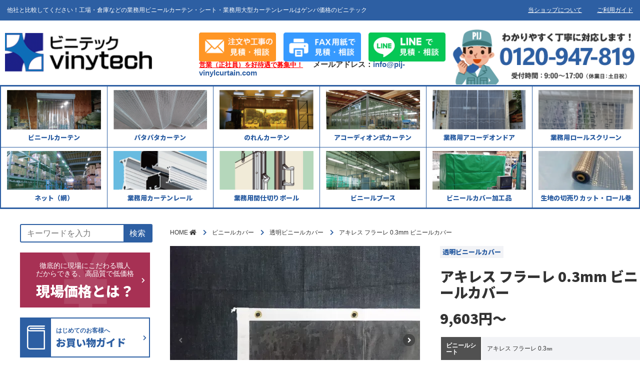

--- FILE ---
content_type: text/html; charset=UTF-8
request_url: https://pij-vinylcurtain.com/product/18800
body_size: 21130
content:
<!DOCTYPE html>
<html lang="ja">
<head prefix="og: http://ogp.me/ns# fb: http://ogp.me/ns/fb# article: http://ogp.me/ns/article#">
<meta charset="UTF-8">
<meta name="description" content="屋内向け透明ビニールカバー中が見える透明ビニールカバー。厚み0.3㎜の防炎機能付き透明ビニールシートを使用します。※「アキレスフラーレ」はシートにアキレスの防炎シートを証明する文字が印刷されています。ビニールカーテンやカバー加工品を制作する…">
<!--<meta name="viewport" content="width=device-width,initial-scale=1">-->

<!-- Google Tag Manager -->
<script>(function(w,d,s,l,i){w[l]=w[l]||[];w[l].push({'gtm.start':
new Date().getTime(),event:'gtm.js'});var f=d.getElementsByTagName(s)[0],
j=d.createElement(s),dl=l!='dataLayer'?'&l='+l:'';j.async=true;j.src=
'https://www.googletagmanager.com/gtm.js?id='+i+dl;f.parentNode.insertBefore(j,f);
})(window,document,'script','dataLayer','GTM-K97G62S');</script>
<!-- End Google Tag Manager -->

<script type="text/javascript">
    if (screen.width < 751) {
        document.write('<meta name="viewport" content="width=device-width, initial-scale=1">');
    }else{
        document.write('<meta name="viewport" content="width=1400">');
    }
</script>
<meta property="og:site_name" content="業務用ビニールカーテン・カバー通販のビニテック">
<meta property="og:title" content="アキレス フラーレ 0.3mm ビニールカバー | 業務用ビニールカーテン・カバー通販のビニテック">
<meta property="og:type" content="article">
<meta property="og:url" content="https://pij-vinylcurtain.com/product/18800">
<meta property="og:image" content="https://pij-vinylcurtain.com/wp-content/uploads/sites/2/2019/09/tainetsu3.jpg">
<meta property="og:description" content="屋内向け透明ビニールカバー中が見える透明ビニールカバー。厚み0.3㎜の防炎機能付き透明ビニールシートを使用します。※「アキレスフラーレ」はシートにアキレスの防炎シートを証明する文字が印刷されています。ビニールカーテンやカバー加工品を制作する…">
<meta property="og:locale" content="ja_JP">
<link rel="shortcut icon" type="image/x-icon" href="/wp-content/themes/pij-vinylcurtain-theme/images/favicon.ico">
<script src="https://code.jquery.com/jquery-1.12.4.min.js" integrity="sha256-ZosEbRLbNQzLpnKIkEdrPv7lOy9C27hHQ+Xp8a4MxAQ=" crossorigin="anonymous"></script>
<title>アキレス フラーレ 0.3mm ビニールカバー | 業務用ビニールカーテン・カバー通販のビニテック</title>
<meta name='robots' content='max-image-preview:large' />
<link rel='dns-prefetch' href='//ajax.googleapis.com' />
<link rel='dns-prefetch' href='//yubinbango.github.io' />
<link rel='dns-prefetch' href='//s.w.org' />
		<script type="text/javascript">
			window._wpemojiSettings = {"baseUrl":"https:\/\/s.w.org\/images\/core\/emoji\/13.1.0\/72x72\/","ext":".png","svgUrl":"https:\/\/s.w.org\/images\/core\/emoji\/13.1.0\/svg\/","svgExt":".svg","source":{"concatemoji":"https:\/\/pij-vinylcurtain.com\/wp-includes\/js\/wp-emoji-release.min.js?ver=5.8.1"}};
			!function(e,a,t){var n,r,o,i=a.createElement("canvas"),p=i.getContext&&i.getContext("2d");function s(e,t){var a=String.fromCharCode;p.clearRect(0,0,i.width,i.height),p.fillText(a.apply(this,e),0,0);e=i.toDataURL();return p.clearRect(0,0,i.width,i.height),p.fillText(a.apply(this,t),0,0),e===i.toDataURL()}function c(e){var t=a.createElement("script");t.src=e,t.defer=t.type="text/javascript",a.getElementsByTagName("head")[0].appendChild(t)}for(o=Array("flag","emoji"),t.supports={everything:!0,everythingExceptFlag:!0},r=0;r<o.length;r++)t.supports[o[r]]=function(e){if(!p||!p.fillText)return!1;switch(p.textBaseline="top",p.font="600 32px Arial",e){case"flag":return s([127987,65039,8205,9895,65039],[127987,65039,8203,9895,65039])?!1:!s([55356,56826,55356,56819],[55356,56826,8203,55356,56819])&&!s([55356,57332,56128,56423,56128,56418,56128,56421,56128,56430,56128,56423,56128,56447],[55356,57332,8203,56128,56423,8203,56128,56418,8203,56128,56421,8203,56128,56430,8203,56128,56423,8203,56128,56447]);case"emoji":return!s([10084,65039,8205,55357,56613],[10084,65039,8203,55357,56613])}return!1}(o[r]),t.supports.everything=t.supports.everything&&t.supports[o[r]],"flag"!==o[r]&&(t.supports.everythingExceptFlag=t.supports.everythingExceptFlag&&t.supports[o[r]]);t.supports.everythingExceptFlag=t.supports.everythingExceptFlag&&!t.supports.flag,t.DOMReady=!1,t.readyCallback=function(){t.DOMReady=!0},t.supports.everything||(n=function(){t.readyCallback()},a.addEventListener?(a.addEventListener("DOMContentLoaded",n,!1),e.addEventListener("load",n,!1)):(e.attachEvent("onload",n),a.attachEvent("onreadystatechange",function(){"complete"===a.readyState&&t.readyCallback()})),(n=t.source||{}).concatemoji?c(n.concatemoji):n.wpemoji&&n.twemoji&&(c(n.twemoji),c(n.wpemoji)))}(window,document,window._wpemojiSettings);
		</script>
		<style type="text/css">
img.wp-smiley,
img.emoji {
	display: inline !important;
	border: none !important;
	box-shadow: none !important;
	height: 1em !important;
	width: 1em !important;
	margin: 0 .07em !important;
	vertical-align: -0.1em !important;
	background: none !important;
	padding: 0 !important;
}
</style>
	<link rel='stylesheet' id='wp-block-library-css'  href='https://pij-vinylcurtain.com/wp-includes/css/dist/block-library/style.min.css?ver=5.8.1' type='text/css' media='all' />
<link rel='stylesheet' id='searchandfilter-css'  href='https://pij-vinylcurtain.com/wp-content/plugins/search-filter/style.css?ver=1' type='text/css' media='all' />
<link rel='stylesheet' id='slick-css'  href='https://pij-vinylcurtain.com/wp-content/themes/pij-vinylcurtain-theme/slick.css' type='text/css' media='all' />
<link rel='stylesheet' id='slick-theme-css'  href='https://pij-vinylcurtain.com/wp-content/themes/pij-vinylcurtain-theme/slick-theme.css' type='text/css' media='all' />
<link rel='stylesheet' id='style-css'  href='https://pij-vinylcurtain.com/wp-content/themes/pij-vinylcurtain-theme/style.min.css?ver=1753261704' type='text/css' media='all' />
<link rel='stylesheet' id='emerge-css'  href='https://pij-vinylcurtain.com/wp-content/themes/pij-vinylcurtain-theme/emerge.css?ver=1568870385' type='text/css' media='all' />
<link rel='stylesheet' id='pij-style-css'  href='https://pij-vinylcurtain.com/wp-content/themes/pij-vinylcurtain-theme/add.css?ver=1577340267' type='text/css' media='all' />
<link rel="https://api.w.org/" href="https://pij-vinylcurtain.com/wp-json/" /><link rel="alternate" type="application/json" href="https://pij-vinylcurtain.com/wp-json/wp/v2/product/18800" /><link rel="EditURI" type="application/rsd+xml" title="RSD" href="https://pij-vinylcurtain.com/xmlrpc.php?rsd" />
<link rel="wlwmanifest" type="application/wlwmanifest+xml" href="https://pij-vinylcurtain.com/wp-includes/wlwmanifest.xml" /> 
<meta name="generator" content="WordPress 5.8.1" />
<link rel="canonical" href="https://pij-vinylcurtain.com/product/18800" />
<link rel='shortlink' href='https://pij-vinylcurtain.com/?p=18800' />
<link rel="alternate" type="application/json+oembed" href="https://pij-vinylcurtain.com/wp-json/oembed/1.0/embed?url=https%3A%2F%2Fpij-vinylcurtain.com%2Fproduct%2F18800" />
<link rel="alternate" type="text/xml+oembed" href="https://pij-vinylcurtain.com/wp-json/oembed/1.0/embed?url=https%3A%2F%2Fpij-vinylcurtain.com%2Fproduct%2F18800&#038;format=xml" />
<style type="text/css">
.no-js .native-lazyload-js-fallback {
	display: none;
}
</style>
		</head>
<body class="product-template-default single single-product postid-18800 wp-custom-logo">

<!-- Google Tag Manager (noscript) -->
<noscript><iframe src="https://www.googletagmanager.com/ns.html?id=GTM-K97G62S"
height="0" width="0" style="display:none;visibility:hidden"></iframe></noscript>
<!-- End Google Tag Manager (noscript) -->

  <div class="wrap">
    <div class="overlay"></div>
    <div class="topmenu-ver2">
      <div class="container">
        <div class="topmenu-ver2__block topmenu-ver2__block--large">
          <p class="topmenu-ver2__text">他社と比較してください！工場・倉庫などの業務用ビニールカーテン・シート・業務用大型カーテンレールはゲンバ価格のビニテック</p>
          <div class="sp-hide">
            <ul class="topmenu-ver2-list01">
              <li class="topmenu-ver2-list01__item">
                <a href="https://pij-vinylcurtain.com/company">当ショップについて</a>
              </li>
              <li class="topmenu-ver2-list01__item">
                <a href="https://pij-vinylcurtain.com/guide">ご利用ガイド</a>
              </li>
            </ul>
          </div>
        </div>
        <!--
        <div class="topmenu__block topmenu__block--small sp-hide">
          <ul class="topmenu-list02">
            <li class="topmenu-list02__item">
              <a href="https://pij-vinylcurtain.com/contact">お問い合わせ/お見積もり</a>
            </li>
            <li class="topmenu-list02__item">
              <a href="https://pij-vinylcurtain.com/fax">FAXでお見積もり</a>
            </li>
          </ul>
        </div>
        -->
      </div>
    </div>
    <!-- /.topmenu -->
    <header class="l-header-ver3">
      <div class="l-header-ver3__inner container">
        <div class="l-header__logo"><a href="https://pij-vinylcurtain.com/" class="custom-logo-link" rel="home"><img width="300" height="82" src="https://pij-vinylcurtain.com/wp-content/uploads/sites/2/2020/11/cropped-logo-ver2.png" class="custom-logo" alt="業務用ビニールカーテン・カバー通販のビニテック" /></a></div>        <div class="l-header-ver3__cta">
          <div class="l-header-ver3__btn pc-hide">
            <a href="mailto:info@pij-vinylcurtain.com" class="l-header-ver3__sp-link">info@pij-vinylcurtain.com</a>
            <a href="https://pij-vinylcurtain.com/contact" class="l-header-ver3__btn-link">
              <img src="https://pij-vinylcurtain.com/wp-content/themes/pij-vinylcurtain-theme/images/btn-header-contact-org.png" alt="お見積もり/お問い合わせ">
            </a>
          </div>
          <div class="l-header-ver3__btn sp-hide">
            <a href="mailto:info@pij-vinylcurtain.com" class="l-header-ver3__sp-link">info@pij-vinylcurtain.com</a>
            <a href="https://pij-vinylcurtain.com/contact" class="l-header-ver3__btn-link">
              <img src="https://pij-vinylcurtain.com/wp-content/themes/pij-vinylcurtain-theme/images/btn-header-contact-mail.png" alt="フォームで見積・相談">
            </a>
          </div>
          <a href="https://pij-vinylcurtain.com/fax" class="l-header-ver3__btn-link sp-hide">
            <img src="https://pij-vinylcurtain.com/wp-content/themes/pij-vinylcurtain-theme/images/btn-header-contact-fax.png" alt="FAX用紙で見積・相談">
          </a>
          <a href="https://liff.line.me/1657814593-WZnm7DgV?state=JBvZEV&clientId=1657814593&basicId=%40961emzfj&liffId=1657814593-WZnm7DgV" class="l-header-ver3__btn-link sp-hide">
            <img src="https://pij-vinylcurtain.com/wp-content/themes/pij-vinylcurtain-theme/images/btn-header-contact-line.png" alt="LINEで見積・相談">
          </a>
          <div class="l-header-ver3__mail">
            <a href="https://pij-vinylcurtain.com/recruiting" class="l-header-ver3__recruit">営業（正社員）を好待遇で募集中！</a>メールアドレス：<a href="mailto:info@pij-vinylcurtain.com">info@pij-vinylcurtain.com</a>
          </div>
        </div>
        <div class="l-header-ver3__tel sp-hide">
          <img src="https://pij-vinylcurtain.com/wp-content/themes/pij-vinylcurtain-theme/images/tel_header.png" alt="">
        </div>
        <div class="pc-hide">
          <a href="javascript:void(0);" class="hamburger">
            <span class="hamburger__line"></span>
            <span class="hamburger__line"></span>
            <span class="hamburger__line"></span>
          </a>
        </div>
      </div>
      <div class="l-header-ver3__sp-recruit">
        <a href="https://pij-vinylcurtain.com/recruiting">営業（正社員）を好待遇で募集中！</a>
      </div>
    </header>
    <!-- /.l-header -->
    <div class="spmenu">
  <aside class="side-nav">
    <ul class="side-nav-list">
      <li class="side-nav-list__item">
        <a href="https://pij-vinylcurtain.com/guide" class="side-nav-list__link">
          <div class="side-nav-list__icon">
            <img src="https://pij-vinylcurtain.com/wp-content/themes/pij-vinylcurtain-theme/images/icon_guide.svg" alt="">
          </div>
          <p class="side-nav-list__text">
            はじめてのお客様へ<br>
            <span>お買い物ガイド</span>
          </p>
        </a>
      </li>
      <li class="side-nav-list__item">
        <a href="https://pij-vinylcurtain.com/contact" class="side-nav-list__link">
          <div class="side-nav-list__icon">
            <img src="https://pij-vinylcurtain.com/wp-content/themes/pij-vinylcurtain-theme/images/icon_estimate.svg" alt="">
          </div>
          <p class="side-nav-list__text">
            まずは職人に聞いてみたい<br>
            やりたいことを相談したい<br>
            <span>無料お見積もり</span>
          </p>
        </a>
      </li>
      <li class="side-nav-list__item">
        <a href="https://pij-vinylcurtain.com/sample" class="side-nav-list__link">
          <div class="side-nav-list__icon">
            <img src="https://pij-vinylcurtain.com/wp-content/themes/pij-vinylcurtain-theme/images/icon_sample.svg" alt="">
          </div>
          <p class="side-nav-list__text">
            生地サンプルを取り寄せて<br>
            イメージを確認<br>
            <span>サンプル請求</span>
          </p>
        </a>
      </li>
      <li class="side-nav-list__item">
        <a href="https://pij-vinylcurtain.com/fax" class="side-nav-list__link">
          <div class="side-nav-list__icon">
            <img src="https://pij-vinylcurtain.com/wp-content/themes/pij-vinylcurtain-theme/images/icon_fax.svg" alt="">
          </div>
          <p class="side-nav-list__text">
            定型用紙をダウンロードして<br>
            かんたんにお見積もり<br>
            <span>FAX見積依頼用紙</span>
          </p>
        </a>
      </li>
    </ul>
  </aside>
  <aside class="side-line">
    <a href="https://liff.line.me/1657814593-WZnm7DgV?state=JBvZEV&clientId=1657814593&basicId=%40961emzfj&liffId=1657814593-WZnm7DgV">
      <div>
        <img src="https://pij-vinylcurtain.com/wp-content/themes/pij-vinylcurtain-theme/images/line_sidemenu-banner_viny.png" alt="LINE友だち追加">
      </div>
    </a>
  </aside>
  <aside class="side-search">
    <div class="search">
      <form id="form" class="search__container" action="https://pij-vinylcurtain.com" method="get">
          <input class="search__text" name="s" type="text" placeholder="キーワードを入力"/>
          <button type="submit" class="search__submit">検索</button>
      </form>
    </div>
  </aside>
  <aside class="side-menu">
    <ul id="menu-%e3%82%b5%e3%82%a4%e3%83%89%e3%83%a1%e3%83%8b%e3%83%a5%e3%83%bc" class="side-menu-list"><li id="menu-item-20401" class="menu-item menu-item-type-post_type_archive menu-item-object-use menu-item-20401"><a href="https://pij-vinylcurtain.com/use">□　用途・目的から探す</a></li>
<li id="menu-item-27313" class="menu-item menu-item-type-post_type_archive menu-item-object-works menu-item-has-children menu-item-27313"><a href="https://pij-vinylcurtain.com/works">□　施工事例を見る</a>
<ul class="sub-menu">
	<li id="menu-item-27693" class="menu-item menu-item-type-post_type_archive menu-item-object-works menu-item-27693"><a href="https://pij-vinylcurtain.com/works">施工実績</a></li>
</ul>
</li>
<li id="menu-item-25846" class="menu-item menu-item-type-custom menu-item-object-custom menu-item-has-children menu-item-25846"><a href="https://pij-vinylcurtain.com/product_cat/vinyl_shield">新型コロナ感染症対策</a>
<ul class="sub-menu">
	<li id="menu-item-27832" class="menu-item menu-item-type-taxonomy menu-item-object-product_cat menu-item-27832"><a href="https://pij-vinylcurtain.com/product_cat/vinyl_shield">コロナ関連アイテム</a></li>
</ul>
</li>
<li id="menu-item-20391" class="menu-item menu-item-type-taxonomy menu-item-object-product_cat menu-item-has-children menu-item-20391"><a href="https://pij-vinylcurtain.com/product_cat/vinyl">ビニールカーテン</a>
<ul class="sub-menu">
	<li id="menu-item-20393" class="menu-item menu-item-type-taxonomy menu-item-object-product_cat menu-item-20393"><a href="https://pij-vinylcurtain.com/product_cat/vinyl_toumei">透明ビニールカーテン</a></li>
	<li id="menu-item-20392" class="menu-item menu-item-type-taxonomy menu-item-object-product_cat menu-item-20392"><a href="https://pij-vinylcurtain.com/product_cat/vinyl_itoiri">糸入り透明ビニールカーテン</a></li>
	<li id="menu-item-20396" class="menu-item menu-item-type-taxonomy menu-item-object-product_cat menu-item-20396"><a href="https://pij-vinylcurtain.com/product_cat/vinyl_taporin">目隠しターポリンビニールカーテン</a></li>
	<li id="menu-item-20394" class="menu-item menu-item-type-taxonomy menu-item-object-product_cat menu-item-20394"><a href="https://pij-vinylcurtain.com/product_cat/vinyl_mesh">メッシュターポリンビニールカーテン</a></li>
	<li id="menu-item-20397" class="menu-item menu-item-type-taxonomy menu-item-object-product_cat menu-item-20397"><a href="https://pij-vinylcurtain.com/product_cat/vinyl_incombustible">不燃ターポリンビニールカーテン</a></li>
	<li id="menu-item-20398" class="menu-item menu-item-type-taxonomy menu-item-object-product_cat menu-item-20398"><a href="https://pij-vinylcurtain.com/product_cat/vinyl_shagarl">布調屋外用ビニールカーテン</a></li>
	<li id="menu-item-20395" class="menu-item menu-item-type-taxonomy menu-item-object-product_cat menu-item-20395"><a href="https://pij-vinylcurtain.com/product_cat/vinyl_heat">耐熱ビニールカーテン</a></li>
</ul>
</li>
<li id="menu-item-20400" class="menu-item menu-item-type-taxonomy menu-item-object-product_cat menu-item-has-children menu-item-20400"><a href="https://pij-vinylcurtain.com/product_cat/accordion_curtain">アコーディオン式カーテン</a>
<ul class="sub-menu">
	<li id="menu-item-20412" class="menu-item menu-item-type-taxonomy menu-item-object-product_cat menu-item-20412"><a href="https://pij-vinylcurtain.com/product_cat/accordion_door_oreil">アキレスオレール</a></li>
</ul>
</li>
<li id="menu-item-20402" class="menu-item menu-item-type-taxonomy menu-item-object-product_cat menu-item-has-children menu-item-20402"><a href="https://pij-vinylcurtain.com/product_cat/patapata">パタパタビニールカーテン</a>
<ul class="sub-menu">
	<li id="menu-item-20403" class="menu-item menu-item-type-taxonomy menu-item-object-product_cat menu-item-20403"><a href="https://pij-vinylcurtain.com/product_cat/patapatavinyl_itoiri">パタパタ糸入りビニールカーテン</a></li>
	<li id="menu-item-20404" class="menu-item menu-item-type-taxonomy menu-item-object-product_cat menu-item-20404"><a href="https://pij-vinylcurtain.com/product_cat/patapatavinyl_taporin">パタパタターポリンビニールカーテン</a></li>
	<li id="menu-item-20405" class="menu-item menu-item-type-taxonomy menu-item-object-product_cat menu-item-20405"><a href="https://pij-vinylcurtain.com/product_cat/patapatavinyl_incombustible">パタパタ不燃ターポリンビニールカーテン</a></li>
</ul>
</li>
<li id="menu-item-20407" class="menu-item menu-item-type-taxonomy menu-item-object-product_cat menu-item-has-children menu-item-20407"><a href="https://pij-vinylcurtain.com/product_cat/noren">のれんカーテン</a>
<ul class="sub-menu">
	<li id="menu-item-20409" class="menu-item menu-item-type-taxonomy menu-item-object-product_cat menu-item-20409"><a href="https://pij-vinylcurtain.com/product_cat/takasheet">フラットタイプ</a></li>
	<li id="menu-item-20408" class="menu-item menu-item-type-taxonomy menu-item-object-product_cat menu-item-20408"><a href="https://pij-vinylcurtain.com/product_cat/pointers">リブ付きタイプ</a></li>
</ul>
</li>
<li id="menu-item-27335" class="menu-item menu-item-type-post_type menu-item-object-product menu-item-has-children menu-item-27335"><a href="https://pij-vinylcurtain.com/product/26298">マグネットのれんカーテン<br>【マグリット】</a>
<ul class="sub-menu">
	<li id="menu-item-27833" class="menu-item menu-item-type-post_type menu-item-object-product menu-item-27833"><a href="https://pij-vinylcurtain.com/product/26298">マグリット　マグネット付のれんカーテン</a></li>
</ul>
</li>
<li id="menu-item-20414" class="menu-item menu-item-type-taxonomy menu-item-object-product_cat menu-item-has-children menu-item-20414"><a href="https://pij-vinylcurtain.com/product_cat/rollscreen">業務用ロールスクリーン</a>
<ul class="sub-menu">
	<li id="menu-item-20416" class="menu-item menu-item-type-taxonomy menu-item-object-product_cat menu-item-20416"><a href="https://pij-vinylcurtain.com/product_cat/rollscreen_outdoor">屋外用ロールスクリーン</a></li>
	<li id="menu-item-20418" class="menu-item menu-item-type-taxonomy menu-item-object-product_cat menu-item-20418"><a href="https://pij-vinylcurtain.com/product_cat/rollscreen_toumei">透明ロールスクリーン</a></li>
	<li id="menu-item-20419" class="menu-item menu-item-type-taxonomy menu-item-object-product_cat menu-item-20419"><a href="https://pij-vinylcurtain.com/product_cat/rollscreen_itoiri">糸入り透明ロールスクリーン</a></li>
	<li id="menu-item-20420" class="menu-item menu-item-type-taxonomy menu-item-object-product_cat menu-item-20420"><a href="https://pij-vinylcurtain.com/product_cat/rollscreen_taporin">ターポリンロールスクリーン</a></li>
	<li id="menu-item-20422" class="menu-item menu-item-type-taxonomy menu-item-object-product_cat menu-item-20422"><a href="https://pij-vinylcurtain.com/product_cat/rollscreen_heat">耐熱ロールスクリーン</a></li>
	<li id="menu-item-20421" class="menu-item menu-item-type-taxonomy menu-item-object-product_cat menu-item-20421"><a href="https://pij-vinylcurtain.com/product_cat/rollscreen_incombustible">不燃ロールスクリーン</a></li>
	<li id="menu-item-20424" class="menu-item menu-item-type-taxonomy menu-item-object-product_cat menu-item-20424"><a href="https://pij-vinylcurtain.com/product_cat/rollscreen_power">高強力膜ロールスクリーン</a></li>
	<li id="menu-item-20417" class="menu-item menu-item-type-taxonomy menu-item-object-product_cat menu-item-20417"><a href="https://pij-vinylcurtain.com/product_cat/rollscreen_electric">電動ロールスクリーン</a></li>
	<li id="menu-item-20415" class="menu-item menu-item-type-taxonomy menu-item-object-product_cat menu-item-20415"><a href="https://pij-vinylcurtain.com/product_cat/weld_rollscreen">溶接遮光ロールスクリーン</a></li>
</ul>
</li>
<li id="menu-item-20426" class="menu-item menu-item-type-taxonomy menu-item-object-product_cat menu-item-has-children menu-item-20426"><a href="https://pij-vinylcurtain.com/product_cat/accordion_door">業務用アコーディオンドア</a>
<ul class="sub-menu">
	<li id="menu-item-26030" class="menu-item menu-item-type-post_type menu-item-object-product menu-item-26030"><a href="https://pij-vinylcurtain.com/product/4740">業務用アコーディオンドア 糸入り透明タイプ</a></li>
	<li id="menu-item-26029" class="menu-item menu-item-type-post_type menu-item-object-product menu-item-26029"><a href="https://pij-vinylcurtain.com/product/4788">業務用アコーディオンドア 目隠しターポリンタイプ【20色】</a></li>
	<li id="menu-item-26028" class="menu-item menu-item-type-post_type menu-item-object-product menu-item-26028"><a href="https://pij-vinylcurtain.com/product/4800">業務用アコーディオンドア 不燃ターポリンタイプ【2色】</a></li>
</ul>
</li>
<li id="menu-item-8089" class="menu-item menu-item-type-taxonomy menu-item-object-product_cat current-product-ancestor current-menu-parent current-product-parent menu-item-has-children menu-item-8089"><a href="https://pij-vinylcurtain.com/product_cat/cover">ビニールカバー</a>
<ul class="sub-menu">
	<li id="menu-item-18843" class="menu-item menu-item-type-taxonomy menu-item-object-product_cat current-product-ancestor current-menu-parent current-product-parent menu-item-18843"><a href="https://pij-vinylcurtain.com/product_cat/cover_toumei">透明ビニールカバー</a></li>
	<li id="menu-item-18844" class="menu-item menu-item-type-taxonomy menu-item-object-product_cat menu-item-18844"><a href="https://pij-vinylcurtain.com/product_cat/cover_itoiri">糸入り透明ビニールカバー</a></li>
	<li id="menu-item-18845" class="menu-item menu-item-type-taxonomy menu-item-object-product_cat menu-item-18845"><a href="https://pij-vinylcurtain.com/product_cat/cover_tarpaulin">ターポリンビニールカバー</a></li>
	<li id="menu-item-9122" class="menu-item menu-item-type-taxonomy menu-item-object-product_cat menu-item-9122"><a href="https://pij-vinylcurtain.com/product_cat/cover_processing">オーダー加工ビニールカバー</a></li>
</ul>
</li>
<li id="menu-item-8085" class="menu-item menu-item-type-taxonomy menu-item-object-product_cat menu-item-has-children menu-item-8085"><a href="https://pij-vinylcurtain.com/product_cat/booth">ビニールブース</a>
<ul class="sub-menu">
	<li id="menu-item-22099" class="menu-item menu-item-type-taxonomy menu-item-object-product_cat menu-item-22099"><a href="https://pij-vinylcurtain.com/product_cat/easy_booth">簡易ブース</a></li>
	<li id="menu-item-8086" class="menu-item menu-item-type-taxonomy menu-item-object-product_cat menu-item-8086"><a href="https://pij-vinylcurtain.com/product_cat/tatameilkun">たため～るくん</a></li>
	<li id="menu-item-8088" class="menu-item menu-item-type-taxonomy menu-item-object-product_cat menu-item-8088"><a href="https://pij-vinylcurtain.com/product_cat/vinyl_booth">オーダービニールブース</a></li>
</ul>
</li>
<li id="menu-item-27940" class="menu-item menu-item-type-taxonomy menu-item-object-product_cat menu-item-has-children menu-item-27940"><a href="https://pij-vinylcurtain.com/product_cat/electric_shutter">高速シートシャッター</a>
<ul class="sub-menu">
	<li id="menu-item-27834" class="menu-item menu-item-type-taxonomy menu-item-object-product_cat menu-item-27834"><a href="https://pij-vinylcurtain.com/product_cat/uniflow">高速シートシャッター（パイプ式）</a></li>
	<li id="menu-item-27941" class="menu-item menu-item-type-taxonomy menu-item-object-product_cat menu-item-27941"><a href="https://pij-vinylcurtain.com/product_cat/jetter">屋内用高速シートシャッター（パイプレス）</a></li>
</ul>
</li>
<li id="menu-item-18721" class="menu-item menu-item-type-taxonomy menu-item-object-product_cat menu-item-has-children menu-item-18721"><a href="https://pij-vinylcurtain.com/product_cat/weld">溶接フェンス・遮光シート</a>
<ul class="sub-menu">
	<li id="menu-item-25820" class="menu-item menu-item-type-taxonomy menu-item-object-product_cat menu-item-25820"><a href="https://pij-vinylcurtain.com/product_cat/weld_panel">溶接遮光パネル</a></li>
	<li id="menu-item-25821" class="menu-item menu-item-type-taxonomy menu-item-object-product_cat menu-item-25821"><a href="https://pij-vinylcurtain.com/product_cat/weld_curtain">溶接遮光カーテン</a></li>
	<li id="menu-item-25822" class="menu-item menu-item-type-taxonomy menu-item-object-product_cat menu-item-25822"><a href="https://pij-vinylcurtain.com/product_cat/weld_rollscreen">溶接遮光ロールスクリーン</a></li>
</ul>
</li>
<li id="menu-item-31197" class="menu-item menu-item-type-taxonomy menu-item-object-product_cat menu-item-has-children menu-item-31197"><a href="https://pij-vinylcurtain.com/product_cat/disaster">防災用品</a>
<ul class="sub-menu">
	<li id="menu-item-28102" class="menu-item menu-item-type-post_type menu-item-object-product menu-item-28102"><a href="https://pij-vinylcurtain.com/product/15035">防災 避難所用テント らくらくシェルター</a></li>
	<li id="menu-item-31198" class="menu-item menu-item-type-post_type menu-item-object-product menu-item-31198"><a href="https://pij-vinylcurtain.com/product/29701">屋外対応 らくらくシェルターテントDX</a></li>
	<li id="menu-item-27835" class="menu-item menu-item-type-post_type menu-item-object-product menu-item-27835"><a href="https://pij-vinylcurtain.com/product/4972">ケムストップⅡ</a></li>
</ul>
</li>
<li id="menu-item-6891" class="menu-item menu-item-type-taxonomy menu-item-object-product_cat menu-item-has-children menu-item-6891"><a href="https://pij-vinylcurtain.com/product_cat/net">ネット（網）</a>
<ul class="sub-menu">
	<li id="menu-item-6892" class="menu-item menu-item-type-taxonomy menu-item-object-product_cat menu-item-6892"><a href="https://pij-vinylcurtain.com/product_cat/net_fire">ネット（網）防炎</a></li>
	<li id="menu-item-6893" class="menu-item menu-item-type-taxonomy menu-item-object-product_cat menu-item-6893"><a href="https://pij-vinylcurtain.com/product_cat/net_nofire">ネット（網）非防炎</a></li>
</ul>
</li>
<li id="menu-item-20434" class="menu-item menu-item-type-taxonomy menu-item-object-product_cat menu-item-has-children menu-item-20434"><a href="https://pij-vinylcurtain.com/product_cat/curtain_rail">業務用カーテンレール</a>
<ul class="sub-menu">
	<li id="menu-item-38778" class="menu-item menu-item-type-taxonomy menu-item-object-product_cat menu-item-38778"><a href="https://pij-vinylcurtain.com/product_cat/d25rail">D25レール【アルミ】</a></li>
	<li id="menu-item-5269" class="menu-item menu-item-type-taxonomy menu-item-object-product_cat menu-item-5269"><a href="https://pij-vinylcurtain.com/product_cat/d30rail">D30レール【アルミ・スチール】</a></li>
	<li id="menu-item-5385" class="menu-item menu-item-type-taxonomy menu-item-object-product_cat menu-item-5385"><a href="https://pij-vinylcurtain.com/product_cat/d30stainless">D30レール【ステンレス】</a></li>
	<li id="menu-item-5265" class="menu-item menu-item-type-taxonomy menu-item-object-product_cat menu-item-5265"><a href="https://pij-vinylcurtain.com/product_cat/d40rail">D40レール【アルミ・スチール】</a></li>
	<li id="menu-item-5386" class="menu-item menu-item-type-taxonomy menu-item-object-product_cat menu-item-5386"><a href="https://pij-vinylcurtain.com/product_cat/d40stainless">D40レール【ステンレス】</a></li>
	<li id="menu-item-5261" class="menu-item menu-item-type-taxonomy menu-item-object-product_cat menu-item-5261"><a href="https://pij-vinylcurtain.com/product_cat/xgrail">ＸＧレール（重量用）</a></li>
	<li id="menu-item-5258" class="menu-item menu-item-type-taxonomy menu-item-object-product_cat menu-item-5258"><a href="https://pij-vinylcurtain.com/product_cat/sgrail">ＳＧレール（最高強度）</a></li>
	<li id="menu-item-5260" class="menu-item menu-item-type-taxonomy menu-item-object-product_cat menu-item-5260"><a href="https://pij-vinylcurtain.com/product_cat/vendorrail">ベンダーレール（手曲げ）</a></li>
	<li id="menu-item-5259" class="menu-item menu-item-type-taxonomy menu-item-object-product_cat menu-item-5259"><a href="https://pij-vinylcurtain.com/product_cat/carryrail">キャリーレール（作業・運搬用）</a></li>
	<li id="menu-item-22285" class="menu-item menu-item-type-taxonomy menu-item-object-product_cat menu-item-22285"><a href="https://pij-vinylcurtain.com/product_cat/motorizedrail">電動カーテンレール</a></li>
</ul>
</li>
<li id="menu-item-20435" class="menu-item menu-item-type-taxonomy menu-item-object-product_cat menu-item-has-children menu-item-20435"><a href="https://pij-vinylcurtain.com/product_cat/pole">業務用間仕切りポール</a>
<ul class="sub-menu">
	<li id="menu-item-5713" class="menu-item menu-item-type-taxonomy menu-item-object-product_cat menu-item-5713"><a href="https://pij-vinylcurtain.com/product_cat/holdingpole">間仕切ポール【押えバータイプ】</a></li>
	<li id="menu-item-19548" class="menu-item menu-item-type-taxonomy menu-item-object-product_cat menu-item-19548"><a href="https://pij-vinylcurtain.com/product_cat/wood_pole">間仕切ポール【木調タイプ】</a></li>
	<li id="menu-item-5711" class="menu-item menu-item-type-taxonomy menu-item-object-product_cat menu-item-5711"><a href="https://pij-vinylcurtain.com/product_cat/slimpole">間仕切ポール【スリムタイプ】</a></li>
	<li id="menu-item-5710" class="menu-item menu-item-type-taxonomy menu-item-object-product_cat menu-item-5710"><a href="https://pij-vinylcurtain.com/product_cat/xgpole">間仕切ポール【XGタイプ】</a></li>
	<li id="menu-item-5709" class="menu-item menu-item-type-taxonomy menu-item-object-product_cat menu-item-5709"><a href="https://pij-vinylcurtain.com/product_cat/sgpole">間仕切ポール【SGタイプ】</a></li>
	<li id="menu-item-5714" class="menu-item menu-item-type-taxonomy menu-item-object-product_cat menu-item-5714"><a href="https://pij-vinylcurtain.com/product_cat/netpole">間仕切ポール【ネット用】</a></li>
</ul>
</li>
<li id="menu-item-20438" class="menu-item menu-item-type-taxonomy menu-item-object-product_cat menu-item-has-children menu-item-20438"><a href="https://pij-vinylcurtain.com/product_cat/parts">その他部材</a>
<ul class="sub-menu">
	<li id="menu-item-37924" class="menu-item menu-item-type-taxonomy menu-item-object-product_cat menu-item-37924"><a href="https://pij-vinylcurtain.com/product_cat/tentbar_parts">テントバー関連</a></li>
	<li id="menu-item-7241" class="menu-item menu-item-type-taxonomy menu-item-object-product_cat menu-item-7241"><a href="https://pij-vinylcurtain.com/product_cat/hook_parts">フック部材関連</a></li>
	<li id="menu-item-20439" class="menu-item menu-item-type-taxonomy menu-item-object-product_cat menu-item-20439"><a href="https://pij-vinylcurtain.com/product_cat/hardware_parts">金物部材関連</a></li>
	<li id="menu-item-7242" class="menu-item menu-item-type-taxonomy menu-item-object-product_cat menu-item-7242"><a href="https://pij-vinylcurtain.com/product_cat/wire_parts">ワイヤー・取付金具関連</a></li>
	<li id="menu-item-20440" class="menu-item menu-item-type-taxonomy menu-item-object-product_cat menu-item-20440"><a href="https://pij-vinylcurtain.com/product_cat/repair_parts">修理・副資材関連</a></li>
</ul>
</li>
<li id="menu-item-20443" class="menu-item menu-item-type-taxonomy menu-item-object-product_cat menu-item-has-children menu-item-20443"><a href="https://pij-vinylcurtain.com/product_cat/sheet">ビニールシート原反/切り売り</a>
<ul class="sub-menu">
	<li id="menu-item-20449" class="menu-item menu-item-type-taxonomy menu-item-object-product_cat menu-item-20449"><a href="https://pij-vinylcurtain.com/product_cat/roll_toumei">透明シート</a></li>
	<li id="menu-item-20447" class="menu-item menu-item-type-taxonomy menu-item-object-product_cat menu-item-20447"><a href="https://pij-vinylcurtain.com/product_cat/roll_itoiri">糸入り透明シート</a></li>
	<li id="menu-item-20444" class="menu-item menu-item-type-taxonomy menu-item-object-product_cat menu-item-20444"><a href="https://pij-vinylcurtain.com/product_cat/roll_taporin">ターポリンシート</a></li>
	<li id="menu-item-20446" class="menu-item menu-item-type-taxonomy menu-item-object-product_cat menu-item-20446"><a href="https://pij-vinylcurtain.com/product_cat/roll_incombustible">不燃シート</a></li>
	<li id="menu-item-20445" class="menu-item menu-item-type-taxonomy menu-item-object-product_cat menu-item-20445"><a href="https://pij-vinylcurtain.com/product_cat/roll_mesh">ターポリンメッシュシート</a></li>
	<li id="menu-item-20448" class="menu-item menu-item-type-taxonomy menu-item-object-product_cat menu-item-20448"><a href="https://pij-vinylcurtain.com/product_cat/roll_heat">耐熱シート</a></li>
	<li id="menu-item-28505" class="menu-item menu-item-type-taxonomy menu-item-object-product_cat menu-item-28505"><a href="https://pij-vinylcurtain.com/product_cat/floor">フロアシート</a></li>
	<li id="menu-item-8577" class="menu-item menu-item-type-taxonomy menu-item-object-product_cat menu-item-8577"><a href="https://pij-vinylcurtain.com/product_cat/roll_noren">のれんカーテンシート・部品</a></li>
</ul>
</li>
</ul>  </aside>
  <aside class="side-tel u-lh0">
    <img src="https://pij-vinylcurtain.com/wp-content/themes/pij-vinylcurtain-theme/images/tel_footer.png" alt="">
  </aside>
</div>
  <nav class="gmenu sp-hide">
      <div class="container">
        <ul class="gmenu-list">
          <li class="gmenu-list__item gmenu-list__item--01">
            <a href="https://pij-vinylcurtain.com/product_cat/vinyl"><img src="https://pij-vinylcurtain.com/wp-content/themes/pij-vinylcurtain-theme/images/gmenu_01.png" alt=""><span>ビニールカーテン</span></a>
          </li>
          <li class="gmenu-list__item gmenu-list__item--02">
            <a href="https://pij-vinylcurtain.com/product_cat/patapata"><img src="https://pij-vinylcurtain.com/wp-content/themes/pij-vinylcurtain-theme/images/gmenu_02.png" alt=""><span>パタパタカーテン</span></a>
          </li>
          <li class="gmenu-list__item gmenu-list__item--03">
            <a href="https://pij-vinylcurtain.com/product_cat/noren"><img src="https://pij-vinylcurtain.com/wp-content/themes/pij-vinylcurtain-theme/images/gmenu_03.png" alt=""><span>のれんカーテン</span></a>
          </li>
          <li class="gmenu-list__item gmenu-list__item--04">
            <a href="https://pij-vinylcurtain.com/product_cat/accordion_curtain"><img src="https://pij-vinylcurtain.com/wp-content/themes/pij-vinylcurtain-theme/images/gmenu_04.png" alt=""><span>アコーディオン式カーテン</span></a>
          </li>
          <li class="gmenu-list__item gmenu-list__item--05">
            <a href="https://pij-vinylcurtain.com/product_cat/accordion_door"><img src="https://pij-vinylcurtain.com/wp-content/themes/pij-vinylcurtain-theme/images/gmenu_05.png" alt=""><span>業務用アコーデオンドア</span></a>
          </li>
          <li class="gmenu-list__item gmenu-list__item--06">
            <a href="https://pij-vinylcurtain.com/product_cat/rollscreen"><img src="https://pij-vinylcurtain.com/wp-content/themes/pij-vinylcurtain-theme/images/gmenu_06.png" alt=""><span>業務用ロールスクリーン</span></a>
          </li>
          <li class="gmenu-list__item gmenu-list__item--07">
            <a href="https://pij-vinylcurtain.com/product_cat/net"><img src="https://pij-vinylcurtain.com/wp-content/themes/pij-vinylcurtain-theme/images/gmenu_07.png" alt=""><span>ネット（網）</span></a>
          </li>
          <li class="gmenu-list__item gmenu-list__item--08">
            <a href="https://pij-vinylcurtain.com/product_cat/curtain_rail"><img src="https://pij-vinylcurtain.com/wp-content/themes/pij-vinylcurtain-theme/images/gmenu_08.png" alt=""><span>業務用カーテンレール</span></a>
          </li>
          <li class="gmenu-list__item gmenu-list__item--09">
            <a href="https://pij-vinylcurtain.com/product_cat/pole"><img src="https://pij-vinylcurtain.com/wp-content/themes/pij-vinylcurtain-theme/images/gmenu_09.png" alt=""><span>業務用間仕切りポール</span></a>
          </li>
          <li class="gmenu-list__item gmenu-list__item--10">
            <a href="https://pij-vinylcurtain.com/product_cat/booth"><img src="https://pij-vinylcurtain.com/wp-content/themes/pij-vinylcurtain-theme/images/gmenu_10.png" alt=""><span>ビニールブース</span></a>
          </li>
          <li class="gmenu-list__item gmenu-list__item--11">
            <a href="https://pij-vinylcurtain.com/product_cat/cover"><img src="https://pij-vinylcurtain.com/wp-content/themes/pij-vinylcurtain-theme/images/gmenu_11.png" alt=""><span>ビニールカバー加工品</span></a>
          </li>
          <li class="gmenu-list__item gmenu-list__item--12">
            <a href="https://pij-vinylcurtain.com/product_cat/sheet"><img src="https://pij-vinylcurtain.com/wp-content/themes/pij-vinylcurtain-theme/images/gmenu_12.png" alt=""><span>生地の切売りカット・ロール巻</span></a>
          </li>
        </ul>
      </div>
    </nav>
    <!-- /.gmenu -->    <div class="l-contents">
      <div class="container">
        <div class="inner">
          <div class="row">
                        <div class="l-side sp-hide">
              <aside class="side-search">
                <div class="search">
                  <form id="form" class="search__container" action="https://pij-vinylcurtain.com" method="get">
                      <input class="search__text" name="s" type="text" placeholder="キーワードを入力"/>
                      <button type="submit" class="search__submit">検索</button>
                  </form>
                </div>
              </aside>
              <aside class="side-yen">
                <a href="https://pij-vinylcurtain.com/genba" class="side-yen__link">
                  <p class="side-yen__text">
                    徹底的に現場にこだわる職人<br>
                    だからできる、高品質で低価格<br>
                    <span>現場価格とは？</span>
                  </p>
                </a>
              </aside>
              <aside class="side-nav">
                <ul class="side-nav-list">
                  <li class="side-nav-list__item">
                    <a href="https://pij-vinylcurtain.com/guide" class="side-nav-list__link">
                      <div class="side-nav-list__icon">
                        <img src="https://pij-vinylcurtain.com/wp-content/themes/pij-vinylcurtain-theme/images/icon_guide.svg" alt="">
                      </div>
                      <p class="side-nav-list__text">
                        はじめてのお客様へ<br>
                        <span>お買い物ガイド</span>
                      </p>
                    </a>
                  </li>
                  <li class="side-nav-list__item">
                    <a href="https://pij-vinylcurtain.com/contact" class="side-nav-list__link">
                      <div class="side-nav-list__icon">
                        <img src="https://pij-vinylcurtain.com/wp-content/themes/pij-vinylcurtain-theme/images/icon_estimate.svg" alt="">
                      </div>
                      <p class="side-nav-list__text">
                        まずは職人に聞いてみたい<br>
                        やりたいことを相談したい<br>
                        <span>無料お見積もり</span>
                      </p>
                    </a>
                  </li>
                  <li class="side-nav-list__item">
                    <a href="https://pij-vinylcurtain.com/sample" class="side-nav-list__link">
                      <div class="side-nav-list__icon">
                        <img src="https://pij-vinylcurtain.com/wp-content/themes/pij-vinylcurtain-theme/images/icon_sample.svg" alt="">
                      </div>
                      <p class="side-nav-list__text">
                        生地サンプルを取り寄せて<br>
                        イメージを確認<br>
                        <span>サンプル請求</span>
                      </p>
                    </a>
                  </li>
                  <li class="side-nav-list__item">
                    <a href="https://pij-vinylcurtain.com/fax" class="side-nav-list__link">
                      <div class="side-nav-list__icon">
                        <img src="https://pij-vinylcurtain.com/wp-content/themes/pij-vinylcurtain-theme/images/icon_fax.svg" alt="">
                      </div>
                      <p class="side-nav-list__text">
                        定型用紙をダウンロードして<br>
                        かんたんにお見積もり<br>
                        <span>FAX見積依頼用紙</span>
                      </p>
                    </a>
                  </li>
                </ul>
              </aside>
              <aside class="side-menu">
                <ul id="menu-%e3%82%b5%e3%82%a4%e3%83%89%e3%83%a1%e3%83%8b%e3%83%a5%e3%83%bc-1" class="side-menu-list"><li class="menu-item menu-item-type-post_type_archive menu-item-object-use menu-item-20401"><a href="https://pij-vinylcurtain.com/use">□　用途・目的から探す</a></li>
<li class="menu-item menu-item-type-post_type_archive menu-item-object-works menu-item-has-children menu-item-27313"><a href="https://pij-vinylcurtain.com/works">□　施工事例を見る</a>
<ul class="sub-menu">
	<li class="menu-item menu-item-type-post_type_archive menu-item-object-works menu-item-27693"><a href="https://pij-vinylcurtain.com/works">施工実績</a></li>
</ul>
</li>
<li class="menu-item menu-item-type-custom menu-item-object-custom menu-item-has-children menu-item-25846"><a href="https://pij-vinylcurtain.com/product_cat/vinyl_shield">新型コロナ感染症対策</a>
<ul class="sub-menu">
	<li class="menu-item menu-item-type-taxonomy menu-item-object-product_cat menu-item-27832"><a href="https://pij-vinylcurtain.com/product_cat/vinyl_shield">コロナ関連アイテム</a></li>
</ul>
</li>
<li class="menu-item menu-item-type-taxonomy menu-item-object-product_cat menu-item-has-children menu-item-20391"><a href="https://pij-vinylcurtain.com/product_cat/vinyl">ビニールカーテン</a>
<ul class="sub-menu">
	<li class="menu-item menu-item-type-taxonomy menu-item-object-product_cat menu-item-20393"><a href="https://pij-vinylcurtain.com/product_cat/vinyl_toumei">透明ビニールカーテン</a></li>
	<li class="menu-item menu-item-type-taxonomy menu-item-object-product_cat menu-item-20392"><a href="https://pij-vinylcurtain.com/product_cat/vinyl_itoiri">糸入り透明ビニールカーテン</a></li>
	<li class="menu-item menu-item-type-taxonomy menu-item-object-product_cat menu-item-20396"><a href="https://pij-vinylcurtain.com/product_cat/vinyl_taporin">目隠しターポリンビニールカーテン</a></li>
	<li class="menu-item menu-item-type-taxonomy menu-item-object-product_cat menu-item-20394"><a href="https://pij-vinylcurtain.com/product_cat/vinyl_mesh">メッシュターポリンビニールカーテン</a></li>
	<li class="menu-item menu-item-type-taxonomy menu-item-object-product_cat menu-item-20397"><a href="https://pij-vinylcurtain.com/product_cat/vinyl_incombustible">不燃ターポリンビニールカーテン</a></li>
	<li class="menu-item menu-item-type-taxonomy menu-item-object-product_cat menu-item-20398"><a href="https://pij-vinylcurtain.com/product_cat/vinyl_shagarl">布調屋外用ビニールカーテン</a></li>
	<li class="menu-item menu-item-type-taxonomy menu-item-object-product_cat menu-item-20395"><a href="https://pij-vinylcurtain.com/product_cat/vinyl_heat">耐熱ビニールカーテン</a></li>
</ul>
</li>
<li class="menu-item menu-item-type-taxonomy menu-item-object-product_cat menu-item-has-children menu-item-20400"><a href="https://pij-vinylcurtain.com/product_cat/accordion_curtain">アコーディオン式カーテン</a>
<ul class="sub-menu">
	<li class="menu-item menu-item-type-taxonomy menu-item-object-product_cat menu-item-20412"><a href="https://pij-vinylcurtain.com/product_cat/accordion_door_oreil">アキレスオレール</a></li>
</ul>
</li>
<li class="menu-item menu-item-type-taxonomy menu-item-object-product_cat menu-item-has-children menu-item-20402"><a href="https://pij-vinylcurtain.com/product_cat/patapata">パタパタビニールカーテン</a>
<ul class="sub-menu">
	<li class="menu-item menu-item-type-taxonomy menu-item-object-product_cat menu-item-20403"><a href="https://pij-vinylcurtain.com/product_cat/patapatavinyl_itoiri">パタパタ糸入りビニールカーテン</a></li>
	<li class="menu-item menu-item-type-taxonomy menu-item-object-product_cat menu-item-20404"><a href="https://pij-vinylcurtain.com/product_cat/patapatavinyl_taporin">パタパタターポリンビニールカーテン</a></li>
	<li class="menu-item menu-item-type-taxonomy menu-item-object-product_cat menu-item-20405"><a href="https://pij-vinylcurtain.com/product_cat/patapatavinyl_incombustible">パタパタ不燃ターポリンビニールカーテン</a></li>
</ul>
</li>
<li class="menu-item menu-item-type-taxonomy menu-item-object-product_cat menu-item-has-children menu-item-20407"><a href="https://pij-vinylcurtain.com/product_cat/noren">のれんカーテン</a>
<ul class="sub-menu">
	<li class="menu-item menu-item-type-taxonomy menu-item-object-product_cat menu-item-20409"><a href="https://pij-vinylcurtain.com/product_cat/takasheet">フラットタイプ</a></li>
	<li class="menu-item menu-item-type-taxonomy menu-item-object-product_cat menu-item-20408"><a href="https://pij-vinylcurtain.com/product_cat/pointers">リブ付きタイプ</a></li>
</ul>
</li>
<li class="menu-item menu-item-type-post_type menu-item-object-product menu-item-has-children menu-item-27335"><a href="https://pij-vinylcurtain.com/product/26298">マグネットのれんカーテン<br>【マグリット】</a>
<ul class="sub-menu">
	<li class="menu-item menu-item-type-post_type menu-item-object-product menu-item-27833"><a href="https://pij-vinylcurtain.com/product/26298">マグリット　マグネット付のれんカーテン</a></li>
</ul>
</li>
<li class="menu-item menu-item-type-taxonomy menu-item-object-product_cat menu-item-has-children menu-item-20414"><a href="https://pij-vinylcurtain.com/product_cat/rollscreen">業務用ロールスクリーン</a>
<ul class="sub-menu">
	<li class="menu-item menu-item-type-taxonomy menu-item-object-product_cat menu-item-20416"><a href="https://pij-vinylcurtain.com/product_cat/rollscreen_outdoor">屋外用ロールスクリーン</a></li>
	<li class="menu-item menu-item-type-taxonomy menu-item-object-product_cat menu-item-20418"><a href="https://pij-vinylcurtain.com/product_cat/rollscreen_toumei">透明ロールスクリーン</a></li>
	<li class="menu-item menu-item-type-taxonomy menu-item-object-product_cat menu-item-20419"><a href="https://pij-vinylcurtain.com/product_cat/rollscreen_itoiri">糸入り透明ロールスクリーン</a></li>
	<li class="menu-item menu-item-type-taxonomy menu-item-object-product_cat menu-item-20420"><a href="https://pij-vinylcurtain.com/product_cat/rollscreen_taporin">ターポリンロールスクリーン</a></li>
	<li class="menu-item menu-item-type-taxonomy menu-item-object-product_cat menu-item-20422"><a href="https://pij-vinylcurtain.com/product_cat/rollscreen_heat">耐熱ロールスクリーン</a></li>
	<li class="menu-item menu-item-type-taxonomy menu-item-object-product_cat menu-item-20421"><a href="https://pij-vinylcurtain.com/product_cat/rollscreen_incombustible">不燃ロールスクリーン</a></li>
	<li class="menu-item menu-item-type-taxonomy menu-item-object-product_cat menu-item-20424"><a href="https://pij-vinylcurtain.com/product_cat/rollscreen_power">高強力膜ロールスクリーン</a></li>
	<li class="menu-item menu-item-type-taxonomy menu-item-object-product_cat menu-item-20417"><a href="https://pij-vinylcurtain.com/product_cat/rollscreen_electric">電動ロールスクリーン</a></li>
	<li class="menu-item menu-item-type-taxonomy menu-item-object-product_cat menu-item-20415"><a href="https://pij-vinylcurtain.com/product_cat/weld_rollscreen">溶接遮光ロールスクリーン</a></li>
</ul>
</li>
<li class="menu-item menu-item-type-taxonomy menu-item-object-product_cat menu-item-has-children menu-item-20426"><a href="https://pij-vinylcurtain.com/product_cat/accordion_door">業務用アコーディオンドア</a>
<ul class="sub-menu">
	<li class="menu-item menu-item-type-post_type menu-item-object-product menu-item-26030"><a href="https://pij-vinylcurtain.com/product/4740">業務用アコーディオンドア 糸入り透明タイプ</a></li>
	<li class="menu-item menu-item-type-post_type menu-item-object-product menu-item-26029"><a href="https://pij-vinylcurtain.com/product/4788">業務用アコーディオンドア 目隠しターポリンタイプ【20色】</a></li>
	<li class="menu-item menu-item-type-post_type menu-item-object-product menu-item-26028"><a href="https://pij-vinylcurtain.com/product/4800">業務用アコーディオンドア 不燃ターポリンタイプ【2色】</a></li>
</ul>
</li>
<li class="menu-item menu-item-type-taxonomy menu-item-object-product_cat current-product-ancestor current-menu-parent current-product-parent menu-item-has-children menu-item-8089"><a href="https://pij-vinylcurtain.com/product_cat/cover">ビニールカバー</a>
<ul class="sub-menu">
	<li class="menu-item menu-item-type-taxonomy menu-item-object-product_cat current-product-ancestor current-menu-parent current-product-parent menu-item-18843"><a href="https://pij-vinylcurtain.com/product_cat/cover_toumei">透明ビニールカバー</a></li>
	<li class="menu-item menu-item-type-taxonomy menu-item-object-product_cat menu-item-18844"><a href="https://pij-vinylcurtain.com/product_cat/cover_itoiri">糸入り透明ビニールカバー</a></li>
	<li class="menu-item menu-item-type-taxonomy menu-item-object-product_cat menu-item-18845"><a href="https://pij-vinylcurtain.com/product_cat/cover_tarpaulin">ターポリンビニールカバー</a></li>
	<li class="menu-item menu-item-type-taxonomy menu-item-object-product_cat menu-item-9122"><a href="https://pij-vinylcurtain.com/product_cat/cover_processing">オーダー加工ビニールカバー</a></li>
</ul>
</li>
<li class="menu-item menu-item-type-taxonomy menu-item-object-product_cat menu-item-has-children menu-item-8085"><a href="https://pij-vinylcurtain.com/product_cat/booth">ビニールブース</a>
<ul class="sub-menu">
	<li class="menu-item menu-item-type-taxonomy menu-item-object-product_cat menu-item-22099"><a href="https://pij-vinylcurtain.com/product_cat/easy_booth">簡易ブース</a></li>
	<li class="menu-item menu-item-type-taxonomy menu-item-object-product_cat menu-item-8086"><a href="https://pij-vinylcurtain.com/product_cat/tatameilkun">たため～るくん</a></li>
	<li class="menu-item menu-item-type-taxonomy menu-item-object-product_cat menu-item-8088"><a href="https://pij-vinylcurtain.com/product_cat/vinyl_booth">オーダービニールブース</a></li>
</ul>
</li>
<li class="menu-item menu-item-type-taxonomy menu-item-object-product_cat menu-item-has-children menu-item-27940"><a href="https://pij-vinylcurtain.com/product_cat/electric_shutter">高速シートシャッター</a>
<ul class="sub-menu">
	<li class="menu-item menu-item-type-taxonomy menu-item-object-product_cat menu-item-27834"><a href="https://pij-vinylcurtain.com/product_cat/uniflow">高速シートシャッター（パイプ式）</a></li>
	<li class="menu-item menu-item-type-taxonomy menu-item-object-product_cat menu-item-27941"><a href="https://pij-vinylcurtain.com/product_cat/jetter">屋内用高速シートシャッター（パイプレス）</a></li>
</ul>
</li>
<li class="menu-item menu-item-type-taxonomy menu-item-object-product_cat menu-item-has-children menu-item-18721"><a href="https://pij-vinylcurtain.com/product_cat/weld">溶接フェンス・遮光シート</a>
<ul class="sub-menu">
	<li class="menu-item menu-item-type-taxonomy menu-item-object-product_cat menu-item-25820"><a href="https://pij-vinylcurtain.com/product_cat/weld_panel">溶接遮光パネル</a></li>
	<li class="menu-item menu-item-type-taxonomy menu-item-object-product_cat menu-item-25821"><a href="https://pij-vinylcurtain.com/product_cat/weld_curtain">溶接遮光カーテン</a></li>
	<li class="menu-item menu-item-type-taxonomy menu-item-object-product_cat menu-item-25822"><a href="https://pij-vinylcurtain.com/product_cat/weld_rollscreen">溶接遮光ロールスクリーン</a></li>
</ul>
</li>
<li class="menu-item menu-item-type-taxonomy menu-item-object-product_cat menu-item-has-children menu-item-31197"><a href="https://pij-vinylcurtain.com/product_cat/disaster">防災用品</a>
<ul class="sub-menu">
	<li class="menu-item menu-item-type-post_type menu-item-object-product menu-item-28102"><a href="https://pij-vinylcurtain.com/product/15035">防災 避難所用テント らくらくシェルター</a></li>
	<li class="menu-item menu-item-type-post_type menu-item-object-product menu-item-31198"><a href="https://pij-vinylcurtain.com/product/29701">屋外対応 らくらくシェルターテントDX</a></li>
	<li class="menu-item menu-item-type-post_type menu-item-object-product menu-item-27835"><a href="https://pij-vinylcurtain.com/product/4972">ケムストップⅡ</a></li>
</ul>
</li>
<li class="menu-item menu-item-type-taxonomy menu-item-object-product_cat menu-item-has-children menu-item-6891"><a href="https://pij-vinylcurtain.com/product_cat/net">ネット（網）</a>
<ul class="sub-menu">
	<li class="menu-item menu-item-type-taxonomy menu-item-object-product_cat menu-item-6892"><a href="https://pij-vinylcurtain.com/product_cat/net_fire">ネット（網）防炎</a></li>
	<li class="menu-item menu-item-type-taxonomy menu-item-object-product_cat menu-item-6893"><a href="https://pij-vinylcurtain.com/product_cat/net_nofire">ネット（網）非防炎</a></li>
</ul>
</li>
<li class="menu-item menu-item-type-taxonomy menu-item-object-product_cat menu-item-has-children menu-item-20434"><a href="https://pij-vinylcurtain.com/product_cat/curtain_rail">業務用カーテンレール</a>
<ul class="sub-menu">
	<li class="menu-item menu-item-type-taxonomy menu-item-object-product_cat menu-item-38778"><a href="https://pij-vinylcurtain.com/product_cat/d25rail">D25レール【アルミ】</a></li>
	<li class="menu-item menu-item-type-taxonomy menu-item-object-product_cat menu-item-5269"><a href="https://pij-vinylcurtain.com/product_cat/d30rail">D30レール【アルミ・スチール】</a></li>
	<li class="menu-item menu-item-type-taxonomy menu-item-object-product_cat menu-item-5385"><a href="https://pij-vinylcurtain.com/product_cat/d30stainless">D30レール【ステンレス】</a></li>
	<li class="menu-item menu-item-type-taxonomy menu-item-object-product_cat menu-item-5265"><a href="https://pij-vinylcurtain.com/product_cat/d40rail">D40レール【アルミ・スチール】</a></li>
	<li class="menu-item menu-item-type-taxonomy menu-item-object-product_cat menu-item-5386"><a href="https://pij-vinylcurtain.com/product_cat/d40stainless">D40レール【ステンレス】</a></li>
	<li class="menu-item menu-item-type-taxonomy menu-item-object-product_cat menu-item-5261"><a href="https://pij-vinylcurtain.com/product_cat/xgrail">ＸＧレール（重量用）</a></li>
	<li class="menu-item menu-item-type-taxonomy menu-item-object-product_cat menu-item-5258"><a href="https://pij-vinylcurtain.com/product_cat/sgrail">ＳＧレール（最高強度）</a></li>
	<li class="menu-item menu-item-type-taxonomy menu-item-object-product_cat menu-item-5260"><a href="https://pij-vinylcurtain.com/product_cat/vendorrail">ベンダーレール（手曲げ）</a></li>
	<li class="menu-item menu-item-type-taxonomy menu-item-object-product_cat menu-item-5259"><a href="https://pij-vinylcurtain.com/product_cat/carryrail">キャリーレール（作業・運搬用）</a></li>
	<li class="menu-item menu-item-type-taxonomy menu-item-object-product_cat menu-item-22285"><a href="https://pij-vinylcurtain.com/product_cat/motorizedrail">電動カーテンレール</a></li>
</ul>
</li>
<li class="menu-item menu-item-type-taxonomy menu-item-object-product_cat menu-item-has-children menu-item-20435"><a href="https://pij-vinylcurtain.com/product_cat/pole">業務用間仕切りポール</a>
<ul class="sub-menu">
	<li class="menu-item menu-item-type-taxonomy menu-item-object-product_cat menu-item-5713"><a href="https://pij-vinylcurtain.com/product_cat/holdingpole">間仕切ポール【押えバータイプ】</a></li>
	<li class="menu-item menu-item-type-taxonomy menu-item-object-product_cat menu-item-19548"><a href="https://pij-vinylcurtain.com/product_cat/wood_pole">間仕切ポール【木調タイプ】</a></li>
	<li class="menu-item menu-item-type-taxonomy menu-item-object-product_cat menu-item-5711"><a href="https://pij-vinylcurtain.com/product_cat/slimpole">間仕切ポール【スリムタイプ】</a></li>
	<li class="menu-item menu-item-type-taxonomy menu-item-object-product_cat menu-item-5710"><a href="https://pij-vinylcurtain.com/product_cat/xgpole">間仕切ポール【XGタイプ】</a></li>
	<li class="menu-item menu-item-type-taxonomy menu-item-object-product_cat menu-item-5709"><a href="https://pij-vinylcurtain.com/product_cat/sgpole">間仕切ポール【SGタイプ】</a></li>
	<li class="menu-item menu-item-type-taxonomy menu-item-object-product_cat menu-item-5714"><a href="https://pij-vinylcurtain.com/product_cat/netpole">間仕切ポール【ネット用】</a></li>
</ul>
</li>
<li class="menu-item menu-item-type-taxonomy menu-item-object-product_cat menu-item-has-children menu-item-20438"><a href="https://pij-vinylcurtain.com/product_cat/parts">その他部材</a>
<ul class="sub-menu">
	<li class="menu-item menu-item-type-taxonomy menu-item-object-product_cat menu-item-37924"><a href="https://pij-vinylcurtain.com/product_cat/tentbar_parts">テントバー関連</a></li>
	<li class="menu-item menu-item-type-taxonomy menu-item-object-product_cat menu-item-7241"><a href="https://pij-vinylcurtain.com/product_cat/hook_parts">フック部材関連</a></li>
	<li class="menu-item menu-item-type-taxonomy menu-item-object-product_cat menu-item-20439"><a href="https://pij-vinylcurtain.com/product_cat/hardware_parts">金物部材関連</a></li>
	<li class="menu-item menu-item-type-taxonomy menu-item-object-product_cat menu-item-7242"><a href="https://pij-vinylcurtain.com/product_cat/wire_parts">ワイヤー・取付金具関連</a></li>
	<li class="menu-item menu-item-type-taxonomy menu-item-object-product_cat menu-item-20440"><a href="https://pij-vinylcurtain.com/product_cat/repair_parts">修理・副資材関連</a></li>
</ul>
</li>
<li class="menu-item menu-item-type-taxonomy menu-item-object-product_cat menu-item-has-children menu-item-20443"><a href="https://pij-vinylcurtain.com/product_cat/sheet">ビニールシート原反/切り売り</a>
<ul class="sub-menu">
	<li class="menu-item menu-item-type-taxonomy menu-item-object-product_cat menu-item-20449"><a href="https://pij-vinylcurtain.com/product_cat/roll_toumei">透明シート</a></li>
	<li class="menu-item menu-item-type-taxonomy menu-item-object-product_cat menu-item-20447"><a href="https://pij-vinylcurtain.com/product_cat/roll_itoiri">糸入り透明シート</a></li>
	<li class="menu-item menu-item-type-taxonomy menu-item-object-product_cat menu-item-20444"><a href="https://pij-vinylcurtain.com/product_cat/roll_taporin">ターポリンシート</a></li>
	<li class="menu-item menu-item-type-taxonomy menu-item-object-product_cat menu-item-20446"><a href="https://pij-vinylcurtain.com/product_cat/roll_incombustible">不燃シート</a></li>
	<li class="menu-item menu-item-type-taxonomy menu-item-object-product_cat menu-item-20445"><a href="https://pij-vinylcurtain.com/product_cat/roll_mesh">ターポリンメッシュシート</a></li>
	<li class="menu-item menu-item-type-taxonomy menu-item-object-product_cat menu-item-20448"><a href="https://pij-vinylcurtain.com/product_cat/roll_heat">耐熱シート</a></li>
	<li class="menu-item menu-item-type-taxonomy menu-item-object-product_cat menu-item-28505"><a href="https://pij-vinylcurtain.com/product_cat/floor">フロアシート</a></li>
	<li class="menu-item menu-item-type-taxonomy menu-item-object-product_cat menu-item-8577"><a href="https://pij-vinylcurtain.com/product_cat/roll_noren">のれんカーテンシート・部品</a></li>
</ul>
</li>
</ul>              </aside>
              <aside id="media_image-3" class="side__bnr"><a href="https://pij-vinylcurtain.com/works"><img width="325" height="262" src="https://pij-vinylcurtain.com/wp-content/plugins/native-lazyload/assets/images/placeholder.svg" class="image wp-image-28936  attachment-full size-full native-lazyload-js-fallback" alt="" loading="lazy" style="max-width: 100%; height: auto;" data-src="https://pij-vinylcurtain.com/wp-content/uploads/sites/2/2023/02/case_banner_side.jpg" data-srcset="https://pij-vinylcurtain.com/wp-content/uploads/sites/2/2023/02/case_banner_side.jpg 325w, https://pij-vinylcurtain.com/wp-content/uploads/sites/2/2023/02/case_banner_side-300x242.jpg 300w" data-sizes="(max-width: 325px) 100vw, 325px" /></a></aside><aside id="media_image-12" class="side__bnr"><a href="https://liff.line.me/1657814593-WZnm7DgV?state=JBvZEV&#038;clientId=1657814593&#038;basicId=%40961emzfj&#038;liffId=1657814593-WZnm7DgV"><img width="325" height="400" src="https://pij-vinylcurtain.com/wp-content/plugins/native-lazyload/assets/images/placeholder.svg" class="image wp-image-36597  attachment-full size-full native-lazyload-js-fallback" alt="" loading="lazy" style="max-width: 100%; height: auto;" data-src="https://pij-vinylcurtain.com/wp-content/uploads/sites/2/2024/03/line_banner_viny_3.png" data-srcset="https://pij-vinylcurtain.com/wp-content/uploads/sites/2/2024/03/line_banner_viny_3.png 325w, https://pij-vinylcurtain.com/wp-content/uploads/sites/2/2024/03/line_banner_viny_3-244x300.png 244w" data-sizes="(max-width: 325px) 100vw, 325px" /></a></aside><aside id="media_image-8" class="side__bnr"><a href="https://pij-vinylcurtain.com/guide#flow-menu03"><img width="271" height="300" src="https://pij-vinylcurtain.com/wp-content/plugins/native-lazyload/assets/images/placeholder.svg" class="image wp-image-10032  attachment-medium size-medium native-lazyload-js-fallback" alt="" loading="lazy" style="max-width: 100%; height: auto;" data-src="https://pij-vinylcurtain.com/wp-content/uploads/sites/2/2019/11/bn_150x166-271x300.gif" /></a></aside><aside id="media_image-4" class="side__bnr"><a href="https://pij-vinylcurtain.com/measuring"><img width="300" height="85" src="https://pij-vinylcurtain.com/wp-content/plugins/native-lazyload/assets/images/placeholder.svg" class="image wp-image-9792  attachment-medium size-medium native-lazyload-js-fallback" alt="" loading="lazy" style="max-width: 100%; height: auto;" data-src="https://pij-vinylcurtain.com/wp-content/uploads/sites/2/2019/11/saisun_bnr-300x85.gif" /></a></aside><aside id="media_image-6" class="side__bnr"><a href="https://pij-vinylcurtain.com/construction"><img width="300" height="225" src="https://pij-vinylcurtain.com/wp-content/plugins/native-lazyload/assets/images/placeholder.svg" class="image wp-image-9937  attachment-medium size-medium native-lazyload-js-fallback" alt="" loading="lazy" style="max-width: 100%; height: auto;" data-src="https://pij-vinylcurtain.com/wp-content/uploads/sites/2/2019/11/sekou-300x225.gif" data-srcset="https://pij-vinylcurtain.com/wp-content/uploads/sites/2/2019/11/sekou-300x225.gif 300w, https://pij-vinylcurtain.com/wp-content/uploads/sites/2/2019/11/sekou-144x108.gif 144w" data-sizes="(max-width: 300px) 100vw, 300px" /></a></aside><aside id="media_image-10" class="side__bnr"><a href="https://pij-tent.com" target="_blank" rel="noopener"><img class="image " src="https://pij-vinylcurtain.com/wp-content/themes/pij-vinylcurtain-theme/images/v_tent_banner.jpg" alt="" width="300" height="153" /></a></aside>            </div>
            <!-- /.l-side -->
            <main class="l-main">
                <nav class="l-breadcrumbs">
    <ol itemscope itemtype="http://schema.org/BreadcrumbList" class="l-breadcrumbs-list">
        <li itemprop="itemListElement" itemscope itemtype="http://schema.org/ListItem" class="l-breadcrumbs-list__item l-breadcrumbs-list__item--home">
          <a itemprop="item" href="https://pij-vinylcurtain.com/">
            <span itemprop="name">
              HOME
            </span>
          </a>
          <meta itemprop="position" content="1" />
        </li><li itemprop="itemListElement" itemscope itemtype="http://schema.org/ListItem" class="l-breadcrumbs-list__item">
            <a itemprop="item" href="https://pij-vinylcurtain.com/product_cat/cover">
            <span itemprop="name">ビニールカバー</span></a>
            <meta itemprop="position" content="1" />
            </li><li itemprop="itemListElement" itemscope itemtype="http://schema.org/ListItem" class="l-breadcrumbs-list__item">
            <a itemprop="item" href="https://pij-vinylcurtain.com/product_cat/cover_toumei">
            <span itemprop="name">透明ビニールカバー</span></a>
            <meta itemprop="position" content="2" />
            </li><li itemprop="itemListElement" itemscope itemtype="http://schema.org/ListItem" class="l-breadcrumbs-list__item">
        アキレス フラーレ 0.3mm ビニールカバー<meta itemprop="position" content="3" />
        </li>
        </ol>  </nav>
              <article class="article product-detail post-18800 product type-product status-publish has-post-thumbnail hentry product_cat-cover product_cat-cover_toumei">
                                  <div class="product-beginning">
                                          <div class="product-beginning__block">
                        <div class="product-gallery">
                          <div class="swiper-container product-gallery__top">
                            <div class="swiper-wrapper">
                                                              <div class="swiper-slide" style="background-image: url(https://pij-vinylcurtain.com/wp-content/uploads/sites/2/2019/08/フラーレ-1.jpg);"></div>
                                                              <div class="swiper-slide" style="background-image: url(https://pij-vinylcurtain.com/wp-content/uploads/sites/2/2019/09/DSC_2825.jpg);"></div>
                                                              <div class="swiper-slide" style="background-image: url(https://pij-vinylcurtain.com/wp-content/uploads/sites/2/2021/04/cover_1.jpg);"></div>
                                                              <div class="swiper-slide" style="background-image: url(https://pij-vinylcurtain.com/wp-content/uploads/sites/2/2021/04/cover_2.jpg);"></div>
                                                          </div>
                            <div class="swiper-button-next"></div>
                            <div class="swiper-button-prev"></div>
                          </div>
                          <div class="swiper-container product-gallery__thumbs">
                            <div class="swiper-wrapper">
                                                              <div class="swiper-slide" style="background-image: url(https://pij-vinylcurtain.com/wp-content/uploads/sites/2/2019/08/フラーレ-1.jpg);"></div>
                                                              <div class="swiper-slide" style="background-image: url(https://pij-vinylcurtain.com/wp-content/uploads/sites/2/2019/09/DSC_2825.jpg);"></div>
                                                              <div class="swiper-slide" style="background-image: url(https://pij-vinylcurtain.com/wp-content/uploads/sites/2/2021/04/cover_1.jpg);"></div>
                                                              <div class="swiper-slide" style="background-image: url(https://pij-vinylcurtain.com/wp-content/uploads/sites/2/2021/04/cover_2.jpg);"></div>
                                                          </div>
                          </div>
                        </div>
                      </div>
                                        <div class="product-beginning__block">
                                            <p class="product__cat">透明ビニールカバー</p>
                      <h1 class="product__name">アキレス フラーレ 0.3mm ビニールカバー</h1>
                      <p class="product__price">9,603円～</p>
                                            <table class="product__table">
                                                <tr>
                          <th>ビニールシート</th>
                          <td>
                            アキレス フラーレ 0.3㎜                          </td>
                        </tr>
                                                <tr>
                          <th>材質</th>
                          <td>
                            塩化ビニールフィルム                          </td>
                        </tr>
                                                <tr>
                          <th>原反幅</th>
                          <td>
                            1830㎜                          </td>
                        </tr>
                                                <tr>
                          <th>厚み</th>
                          <td>
                            0.3㎜                          </td>
                        </tr>
                                                <tr>
                          <th>重量</th>
                          <td>
                            400g/㎡                          </td>
                        </tr>
                                                <tr>
                          <th>カラー</th>
                          <td>
                            透明                          </td>
                        </tr>
                                                                          <tr class="product-funclist-row">
                            <th>機能</th>
                            <td>
                              <ul class="product-funclist">
                                                                  <li class="product-funclist__item">
                                    <img src="https://pij-vinylcurtain.com/wp-content/themes/pij-vinylcurtain-theme/images/icon_func01.png" alt="">
                                  </li>
                                                              </ul>
                            </td>
                          </tr>
                                              </table>
                      <p class="product__funclink hide">
                        <a href="https://pij-vinylcurtain.com/function">各種機能の解説はこちら</a>
                      </p>
                      <div class="btn02 hide">
                        <a href="#" class="btn02__link go_price" data-href=".product-pricetablewrap">サイズと価格表を見る</a>
                      </div>
                    </div>
                  </div>
                  <div class="article__content">
                    <!DOCTYPE html PUBLIC "-//W3C//DTD HTML 4.0 Transitional//EN" "http://www.w3.org/TR/REC-html40/loose.dtd">
<html><body><h2>&#23627;&#20869;&#21521;&#12369;&#36879;&#26126;&#12499;&#12491;&#12540;&#12523;&#12459;&#12496;&#12540;</h2>



<p>&#20013;&#12364;&#35211;&#12360;&#12427;&#36879;&#26126;&#12499;&#12491;&#12540;&#12523;&#12459;&#12496;&#12540;&#12290;<br>&#21402;&#12415;0.3&#13212;&#12398;&#38450;&#28814;&#27231;&#33021;&#20184;&#12365;&#36879;&#26126;&#12499;&#12491;&#12540;&#12523;&#12471;&#12540;&#12488;&#12434;&#20351;&#29992;&#12375;&#12414;&#12377;&#12290;</p>



<p>&#8251;&#12300;&#12450;&#12461;&#12524;&#12473;&#12501;&#12521;&#12540;&#12524;&#12301;&#12399;&#12471;&#12540;&#12488;&#12395;&#12450;&#12461;&#12524;&#12473;&#12398;&#38450;&#28814;&#12471;&#12540;&#12488;&#12434;&#35388;&#26126;&#12377;&#12427;&#25991;&#23383;&#12364;&#21360;&#21047;&#12373;&#12428;&#12390;&#12356;&#12414;&#12377;&#12290;&#12499;&#12491;&#12540;&#12523;&#12459;&#12540;&#12486;&#12531;&#12420;&#12459;&#12496;&#12540;&#21152;&#24037;&#21697;&#12434;&#21046;&#20316;&#12377;&#12427;&#38555;&#12395;&#25991;&#23383;&#12398;&#20837;&#12427;&#20301;&#32622;&#12395;&#38306;&#12375;&#12390;&#12399;&#12372;&#25351;&#23450;&#12364;&#12391;&#12365;&#12394;&#12356;&#12371;&#12392;&#12372;&#20102;&#25215;&#12367;&#12384;&#12373;&#12356;&#12290;</p>



<div class="product-feature">



<h3>&#12450;&#12461;&#12524;&#12473; &#12501;&#12521;&#12540;&#12524; 0.3&#13212;&#12471;&#12540;&#12488;&#30011;&#20687;</h3>



<div class="wp-block-image"><figure class="aligncenter"><img loading="lazy" width="500" height="375" class="wp-image-4207 native-lazyload-js-fallback" alt src="https://pij-vinylcurtain.com/wp-content/plugins/native-lazyload/assets/images/placeholder.svg" data-src="https://pij-vinylcurtain.com/wp-content/uploads/sites/7/2019/09/DSC_2827.jpg" data-srcset="https://pij-vinylcurtain.com/wp-content/uploads/sites/2/2019/09/DSC_2827.jpg 500w, https://pij-vinylcurtain.com/wp-content/uploads/sites/2/2019/09/DSC_2827-300x225.jpg 300w, https://pij-vinylcurtain.com/wp-content/uploads/sites/2/2019/09/DSC_2827-144x108.jpg 144w" data-sizes="(max-width: 500px) 100vw, 500px"><noscript><img loading="lazy" loading="lazy" width="500" height="375" class="wp-image-4207" alt="" src="https://pij-vinylcurtain.com/wp-content/uploads/sites/7/2019/09/DSC_2827.jpg" srcset="https://pij-vinylcurtain.com/wp-content/uploads/sites/2/2019/09/DSC_2827.jpg 500w, https://pij-vinylcurtain.com/wp-content/uploads/sites/2/2019/09/DSC_2827-300x225.jpg 300w, https://pij-vinylcurtain.com/wp-content/uploads/sites/2/2019/09/DSC_2827-144x108.jpg 144w" sizes="(max-width: 500px) 100vw, 500px"></noscript></figure></div>



<p>&#12450;&#12461;&#12524;&#12473; &#12501;&#12521;&#12540;&#12524; 0.3&#13212;&#12398;&#12499;&#12491;&#12540;&#12523;&#12459;&#12496;&#12540;&#12399;&#36879;&#26126;&#24230;&#12364;&#39640;&#12367;&#12289;&#12459;&#12496;&#12540;&#12398;&#20013;&#12434;&#38560;&#12375;&#12383;&#12367;&#12394;&#12356;&#22580;&#25152;&#12394;&#12393;&#12395;&#24195;&#12367;&#25505;&#29992;&#12373;&#12428;&#12390;&#12356;&#12414;&#12377;&#12290;<br>&#8251;&#23627;&#22806;&#20181;&#27096;&#12391;&#12499;&#12491;&#12540;&#12523;&#12459;&#12540;&#12486;&#12531;&#12434;&#26908;&#35342;&#12373;&#12428;&#12390;&#12356;&#12427;&#12362;&#23458;&#27096;&#12408;&#12399;0.5&#13212;&#20197;&#19978;&#21402;&#12415;&#12364;&#12354;&#12427;&#12499;&#12491;&#12540;&#12523;&#12471;&#12540;&#12488;&#12434;&#12458;&#12473;&#12473;&#12513;&#33268;&#12375;&#12414;&#12377;&#12290;</p>



</div>



<div class="wp-block-image"><figure class="aligncenter size-large"><img loading="lazy" width="700" height="300" src="https://pij-vinylcurtain.com/wp-content/plugins/native-lazyload/assets/images/placeholder.svg" alt class="wp-image-19073 native-lazyload-js-fallback" data-src="https://pij-vinylcurtain.com/wp-content/uploads/sites/2/2021/04/cover_3.jpg" data-srcset="https://pij-vinylcurtain.com/wp-content/uploads/sites/2/2021/04/cover_3.jpg 700w, https://pij-vinylcurtain.com/wp-content/uploads/sites/2/2021/04/cover_3-300x129.jpg 300w" data-sizes="(max-width: 700px) 100vw, 700px"><noscript><img loading="lazy" loading="lazy" width="700" height="300" src="https://pij-vinylcurtain.com/wp-content/uploads/sites/2/2021/04/cover_3.jpg" alt="" class="wp-image-19073" srcset="https://pij-vinylcurtain.com/wp-content/uploads/sites/2/2021/04/cover_3.jpg 700w, https://pij-vinylcurtain.com/wp-content/uploads/sites/2/2021/04/cover_3-300x129.jpg 300w" sizes="(max-width: 700px) 100vw, 700px"></noscript></figure></div>



<p class="has-text-align-center">&#8251;&#38283;&#38281;&#21152;&#24037;&#12399;&#21029;&#36884;&#26009;&#37329;&#12434;&#38914;&#12365;&#12414;&#12377;&#12290;&#12458;&#12503;&#12471;&#12519;&#12531;&#12395;&#12388;&#12356;&#12390;&#12399;&#12506;&#12540;&#12472;&#19979;&#37096;&#12434;&#12372;&#35239;&#12367;&#12384;&#12373;&#12356;&#12290;</p>



<h3> &#12450;&#12461;&#12524;&#12473; &#12501;&#12521;&#12540;&#12524; 0.3mm&#12398;&#12458;&#12540;&#12480;&#12540;&#12469;&#12452;&#12474;&#12392;&#35069;&#20316;&#20385;&#26684;&#34920;&#65288;&#31246;&#36796;&#65289; </h3>



<div align="center"><strong><font size="5" color="#FF0000">&#36890;&#24120;&#20385;&#26684;&#12363;&#12425;10&#65285;&#21106;&#24341;&#65281;&#12414;&#12378;&#12399;&#12362;&#35211;&#31309;&#12426;&#12434;&#65281;</font></strong></div>



<h4><strong>&#9632;&#22885;&#34892; &#65374;410mm</strong></h4>



<figure class="wp-block-table product-pricetable is-style-regular discount" data-discount-rate="" data-pattern=""><table><tbody><tr><td><br></td><td>&#65374;410</td><td>&#65374;870</td><td>&#65374;1320</td><td>&#65374;1790</td><td>&#65374;2220</td><td>&#65374;2680</td></tr><tr><td>&#65374;500</td><td>9,700</td><td>12,000</td><td>12,800</td><td>14,300</td><td>18,300</td><td>19,200</td></tr><tr><td>&#65374;1000</td><td>12,600</td><td>14,700</td><td>16,300</td><td>19,000</td><td>24,700</td><td>25,500</td></tr><tr><td>&#65374;1500</td><td>15,200</td><td>18,200</td><td>20,000</td><td>22,500</td><td>31,100</td><td>31,800</td></tr><tr><td>&#65374;2000</td><td>17,800</td><td>21,800</td><td>23,500</td><td>28,300</td><td>35,900</td><td>37,800</td></tr><tr><td>&#65374;2500</td><td>20,500</td><td>25,300</td><td>27,100</td><td>32,900</td><td>42,800</td><td>43,900</td></tr><tr><td>&#65374;3000</td><td>23,000</td><td>29,000</td><td>30,600</td><td>37,600</td><td>49,100</td><td>50,000</td></tr></tbody></table></figure><h4><strong>&#9632;&#22885;&#34892; &#65374;870mm</strong></h4>



<figure class="wp-block-table product-pricetable is-style-regular discount" data-discount-rate="" data-pattern=""><table><tbody><tr><td><br></td><td>&#65374;410</td><td>&#65374;870</td><td>&#65374;1320</td><td>&#65374;1790</td><td>&#65374;2220</td><td>&#65374;2680</td></tr><tr><td>&#65374;500</td><td>12,000</td><td>14,700</td><td>16,300</td><td>17,200</td><td>22,300</td><td>22,900</td></tr><tr><td>&#65374;1000</td><td>14,700</td><td>18,000</td><td>20,900</td><td>21,800</td><td>28,500</td><td>29,400</td></tr><tr><td>&#65374;1500</td><td>18,200</td><td>21,500</td><td>25,500</td><td>26,300</td><td>34,800</td><td>36,100</td></tr><tr><td>&#65374;2000</td><td>21,800</td><td>25,100</td><td>30,100</td><td>30,800</td><td>42,000</td><td>42,800</td></tr><tr><td>&#65374;2500</td><td>25,300</td><td>28,600</td><td>34,500</td><td>35,400</td><td>48,200</td><td>49,100</td></tr><tr><td>&#65374;3000</td><td>29,000</td><td>32,300</td><td>40,000</td><td>40,900</td><td>54,700</td><td>55,400</td></tr></tbody></table></figure><h4><strong>&#9632;&#22885;&#34892; &#65374;1,320mm</strong></h4>



<figure class="wp-block-table product-pricetable is-style-regular discount" data-discount-rate="" data-pattern=""><table><tbody><tr><td><br></td><td>&#65374;410</td><td>&#65374;870</td><td>&#65374;1320</td><td>&#65374;1790</td><td>&#65374;2220</td><td>&#65374;2680</td></tr><tr><td>&#65374;500</td><td>12,800</td><td>16,300</td><td>19,700</td><td>20,500</td><td>24,800</td><td>25,900</td></tr><tr><td>&#65374;1000</td><td>16,300</td><td>20,900</td><td>25,200</td><td>26,100</td><td>31,900</td><td>34,800</td></tr><tr><td>&#65374;1500</td><td>20,000</td><td>25,500</td><td>30,800</td><td>31,600</td><td>38,200</td><td>42,300</td></tr><tr><td>&#65374;2000</td><td>23,500</td><td>30,100</td><td>36,200</td><td>37,100</td><td>45,400</td><td>50,200</td></tr><tr><td>&#65374;2500</td><td>27,100</td><td>34,500</td><td>42,600</td><td>43,800</td><td>51,600</td><td>58,800</td></tr><tr><td>&#65374;3000</td><td>30,600</td><td>40,000</td><td>48,100</td><td>49,000</td><td>59,200</td><td>66,200</td></tr></tbody></table></figure><h4><strong>&#9632;&#22885;&#34892; &#65374;1,790mm</strong></h4>



<figure class="wp-block-table product-pricetable is-style-regular discount" data-discount-rate="" data-pattern=""><table><tbody><tr><td><br></td><td>&#65374;410</td><td>&#65374;870</td><td>&#65374;1320</td><td>&#65374;1790</td><td>&#65374;2220</td><td>&#65374;2680</td></tr><tr><td>&#65374;500</td><td>14,300</td><td>17,200</td><td>20,500</td><td>22,900</td><td>28,000</td><td>29,500</td></tr><tr><td>&#65374;1000</td><td>19,000</td><td>21,800</td><td>26,100</td><td>28,500</td><td>34,500</td><td>36,800</td></tr><tr><td>&#65374;1500</td><td>22,500</td><td>26,300</td><td>31,600</td><td>33,900</td><td>42,000</td><td>44,900</td></tr><tr><td>&#65374;2000</td><td>28,300</td><td>30,800</td><td>37,100</td><td>40,400</td><td>50,600</td><td>52,300</td></tr><tr><td>&#65374;2500</td><td>32,900</td><td>35,400</td><td>43,800</td><td>45,800</td><td>59,200</td><td>60,900</td></tr><tr><td>&#65374;3000</td><td>37,600</td><td>40,900</td><td>49,000</td><td>51,400</td><td>66,600</td><td>68,100</td></tr></tbody></table></figure><h4><strong>&#9632;&#22885;&#34892; &#65374;2,220mm</strong></h4>



<figure class="wp-block-table product-pricetable is-style-regular discount" data-discount-rate="" data-pattern=""><table><tbody><tr><td><br></td><td>&#65374;410</td><td>&#65374;870</td><td>&#65374;1320</td><td>&#65374;1790</td><td>&#65374;2220</td><td>&#65374;2680</td></tr><tr><td>&#65374;500</td><td>18,300</td><td>22,300</td><td>24,800</td><td>28,000</td><td>33,500</td><td>36,100</td></tr><tr><td>&#65374;1000</td><td>24,700</td><td>28,500</td><td>31,900</td><td>34,000</td><td>43,800</td><td>47,600</td></tr><tr><td>&#65374;1500</td><td>31,100</td><td>34,800</td><td>38,200</td><td>42,000</td><td>52,000</td><td>55,800</td></tr><tr><td>&#65374;2000</td><td>35,900</td><td>42,000</td><td>45,400</td><td>50,600</td><td>61,200</td><td>66,200</td></tr><tr><td>&#65374;2500</td><td>42,800</td><td>48,200</td><td>51,600</td><td>59,200</td><td>69,500</td><td>75,300</td></tr><tr><td>&#65374;3000</td><td>49,100</td><td>54,700</td><td>59,200</td><td>66,600</td><td>78,700</td><td>85,500</td></tr></tbody></table></figure><h4><strong>&#9632;&#22885;&#34892; &#65374;2,680mm</strong></h4>



<figure class="wp-block-table product-pricetable is-style-regular discount" data-discount-rate="" data-pattern=""><table><tbody><tr><td><br></td><td>&#65374;410</td><td>&#65374;870</td><td>&#65374;1320</td><td>&#65374;1790</td><td>&#65374;2220</td><td>&#65374;2680</td></tr><tr><td>&#65374;500</td><td>19,200</td><td>22,900</td><td>25,900</td><td>29,500</td><td>36,100</td><td>40,500</td></tr><tr><td>&#65374;1000</td><td>25,500</td><td>29,400</td><td>34,800</td><td>36,800</td><td>47,600</td><td>50,500</td></tr><tr><td>&#65374;1500</td><td>31,800</td><td>36,100</td><td>42,300</td><td>44,900</td><td>55,800</td><td>60,900</td></tr><tr><td>&#65374;2000</td><td>37,800</td><td>42,800</td><td>50,200</td><td>52,300</td><td>66,200</td><td>70,000</td></tr><tr><td>&#65374;2500</td><td>43,900</td><td>49,100</td><td>58,800</td><td>60,900</td><td>75,300</td><td>79,100</td></tr><tr><td>&#65374;3000</td><td>50,000</td><td>55,400</td><td>66,200</td><td>68,100</td><td>85,500</td><td>89,500</td></tr></tbody></table></figure><div id="cate-menu02">
  <p class="heading06__text">&#12499;&#12491;&#12540;&#12523;&#12459;&#12496;&#12540;&#35211;&#31309;&#29992;&#35352;&#20837;&#22259;&#38754;</p>
  <div class="pdfdownload">
    <p class="pdfdownload__item-read">&#12499;&#12491;&#12540;&#12523;&#12459;&#12496;&#12540;&#65288;&#38283;&#38281;&#28961;&#12375;&#65289;</p>
    <p class="pdfdownload__item-img"><a href="/wp-content/themes/pij-vinylcurtain-theme/images/pdf/fax_cover_5.pdf" target="_blank" rel="noopener noreferrer"><img src="https://pij-vinylcurtain.com/wp-content/plugins/native-lazyload/assets/images/placeholder.svg" loading="lazy" class="native-lazyload-js-fallback" data-src="/wp-content/uploads/sites/2/2019/11/cover_5.jpg"><noscript><img loading="lazy" src="/wp-content/uploads/sites/2/2019/11/cover_5.jpg"></noscript></a></p>
    <a href="/wp-content/themes/pij-vinylcurtain-theme/images/pdf/fax_cover_5.pdf" class="pdfdownload__item-btn" download="fax_normal.pdf">FAX&#29992;&#32025;&#12480;&#12454;&#12531;&#12525;&#12540;&#12489;</a>
  </div>
   <div class="pdfdownload">
    <p class="pdfdownload__item-read">&#12499;&#12491;&#12540;&#12523;&#12459;&#12496;&#12540;&#65288;&#38283;&#38281;&#26377;&#12426;&#65289;</p>
    <p class="pdfdownload__item-img"><a href="/wp-content/themes/pij-vinylcurtain-theme/images/pdf/fax_cover_7.pdf" target="_blank" rel="noopener noreferrer"><img src="https://pij-vinylcurtain.com/wp-content/plugins/native-lazyload/assets/images/placeholder.svg" loading="lazy" class="native-lazyload-js-fallback" data-src="/wp-content/uploads/sites/2/2019/11/cover_6.jpg"><noscript><img loading="lazy" src="/wp-content/uploads/sites/2/2019/11/cover_6.jpg"></noscript></a></p>
    <a href="/wp-content/themes/pij-vinylcurtain-theme/images/pdf/fax_cover_7.pdf" class="pdfdownload__item-btn" download="fax_normal.pdf">FAX&#29992;&#32025;&#12480;&#12454;&#12531;&#12525;&#12540;&#12489;</a>
  </div>
</div></body></html>
                    <h3>製品の仕様と詳細</h3>
                    <table>
                      <tbody>
                                                <tr>
                          <th>ビニールカバー標準仕上がりに関して</th>
                          <td>
                            ・ビニールカバーの大きさによりビニールシートを繋ぎ合わせるため継ぎ目にウエルダー加工が入ります<br />
・防炎シール付き（※不燃材に関しては不燃シール）                          </td>
                        </tr>
                                              <tr>
                        <th>注意事項</th>
                        <td class="table-notes">
                          <ul>
<li>● サイズは幅・丈とも1cm単位より対応いたします。</li>
<li>● ビニール製なので、仕上りサイズから1～2cm伸び縮みする場合がございますことご了承ください。（夏場などの暑い時期は生地が伸び、冬場などは生地が縮む性質となります）</li>
<li>● ビニールに白い粉が付着している場合がございます。不良品ではございませんのでご安心ください。摩擦軽減とシート同士のひっつきを抑制する粉です。粉はトウモロコシなどを原料としたものです。カラ拭きをしていただければ簡単に落ちます。</li>
<li>● <a href="https://pij-vinylcurtain.com/option/3737">オプション加工仕上</a>や、ご希望の特殊仕様での仕上げも可能です。別料金となりますので、必ず備考欄にご記入ください。</li>
<li><a href="https://pij-vinylcurtain.com/fax">● FAXでの正式お見積り依頼はFAX用紙ダウンロードページを参照下さい。</a></li>
<li>● <a href="https://pij-vinylcurtain.com/contact">メールフォームでの正式お見積り依頼はお問い合わせページを参照下さい。</a></li>
<li>● <a href="https://pij-vinylcurtain.com/sample">無料カット生地サンプルをご用意しています。ご希望の方はサンプル請求ページよりご請求ください。</a></li>
</ul>                        </td>
                      </tr>
                    </tbody></table>
                  </div>
                                      <header class="heading">
                      <h3 class="heading__text">多彩なオプション</h3>
                    </header>
                    <div class="product-option">
                      <ul class="product-option-list">
                                                  <li class="product-option-list__item">
                            <a href="https://pij-vinylcurtain.com/option/120" class="product-option__link">
                              <div class="product-option__thumb">
                                                                  <img width="144" height="108" src="https://pij-vinylcurtain.com/wp-content/plugins/native-lazyload/assets/images/placeholder.svg" class="attachment-option_thumb size-option_thumb wp-post-image native-lazyload-js-fallback" alt="" loading="lazy" data-src="https://pij-vinylcurtain.com/wp-content/uploads/sites/2/2019/08/ハトメ-144x108.jpg" data-srcset="https://pij-vinylcurtain.com/wp-content/uploads/sites/2/2019/08/ハトメ-144x108.jpg 144w, https://pij-vinylcurtain.com/wp-content/uploads/sites/2/2019/08/ハトメ-300x225.jpg 300w, https://pij-vinylcurtain.com/wp-content/uploads/sites/2/2019/08/ハトメ.jpg 500w" data-sizes="(max-width: 144px) 100vw, 144px" />                                                              </div>
                              <div class="product-option__content">
                                <p class="product-option__text">
                                  ハトメ加工                                                                      <br>
                                    <span>45円（税込49円）～</span>
                                                                  </p>
                              </div>
                            </a>
                          </li>
                                                  <li class="product-option-list__item">
                            <a href="https://pij-vinylcurtain.com/option/99" class="product-option__link">
                              <div class="product-option__thumb">
                                                                  <img width="144" height="108" src="https://pij-vinylcurtain.com/wp-content/plugins/native-lazyload/assets/images/placeholder.svg" class="attachment-option_thumb size-option_thumb wp-post-image native-lazyload-js-fallback" alt="" loading="lazy" data-src="https://pij-vinylcurtain.com/wp-content/uploads/sites/2/2019/08/切り欠き２-144x108.jpg" data-srcset="https://pij-vinylcurtain.com/wp-content/uploads/sites/2/2019/08/切り欠き２-144x108.jpg 144w, https://pij-vinylcurtain.com/wp-content/uploads/sites/2/2019/08/切り欠き２-300x225.jpg 300w, https://pij-vinylcurtain.com/wp-content/uploads/sites/2/2019/08/切り欠き２.jpg 500w" data-sizes="(max-width: 144px) 100vw, 144px" />                                                              </div>
                              <div class="product-option__content">
                                <p class="product-option__text">
                                  切り欠き加工                                                                      <br>
                                    <span>1,650円（税込1,815円）/ 1ヶ所</span>
                                                                  </p>
                              </div>
                            </a>
                          </li>
                                                  <li class="product-option-list__item">
                            <a href="https://pij-vinylcurtain.com/option/98" class="product-option__link">
                              <div class="product-option__thumb">
                                                                  <img width="144" height="108" src="https://pij-vinylcurtain.com/wp-content/plugins/native-lazyload/assets/images/placeholder.svg" class="attachment-option_thumb size-option_thumb wp-post-image native-lazyload-js-fallback" alt="" loading="lazy" data-src="https://pij-vinylcurtain.com/wp-content/uploads/sites/2/2019/08/ラバーマグネット部分-144x108.jpg" data-srcset="https://pij-vinylcurtain.com/wp-content/uploads/sites/2/2019/08/ラバーマグネット部分-144x108.jpg 144w, https://pij-vinylcurtain.com/wp-content/uploads/sites/2/2019/08/ラバーマグネット部分-300x225.jpg 300w, https://pij-vinylcurtain.com/wp-content/uploads/sites/2/2019/08/ラバーマグネット部分.jpg 500w" data-sizes="(max-width: 144px) 100vw, 144px" />                                                              </div>
                              <div class="product-option__content">
                                <p class="product-option__text">
                                  ラバーマグネット<br>部分縫付                                                                      <br>
                                    <span>880円（税込968円）/ 1ヶ所</span>
                                                                  </p>
                              </div>
                            </a>
                          </li>
                                                  <li class="product-option-list__item">
                            <a href="https://pij-vinylcurtain.com/option/97" class="product-option__link">
                              <div class="product-option__thumb">
                                                                  <img width="144" height="108" src="https://pij-vinylcurtain.com/wp-content/plugins/native-lazyload/assets/images/placeholder.svg" class="attachment-option_thumb size-option_thumb wp-post-image native-lazyload-js-fallback" alt="" loading="lazy" data-src="https://pij-vinylcurtain.com/wp-content/uploads/sites/2/2019/08/ラバーマグネット全長-144x108.jpg" data-srcset="https://pij-vinylcurtain.com/wp-content/uploads/sites/2/2019/08/ラバーマグネット全長-144x108.jpg 144w, https://pij-vinylcurtain.com/wp-content/uploads/sites/2/2019/08/ラバーマグネット全長-300x225.jpg 300w, https://pij-vinylcurtain.com/wp-content/uploads/sites/2/2019/08/ラバーマグネット全長.jpg 500w" data-sizes="(max-width: 144px) 100vw, 144px" />                                                              </div>
                              <div class="product-option__content">
                                <p class="product-option__text">
                                  ラバーマグネット<br>全長縫付                                                                      <br>
                                    <span>2,200円（税込2,420円）/ 1m</span>
                                                                  </p>
                              </div>
                            </a>
                          </li>
                                                  <li class="product-option-list__item">
                            <a href="https://pij-vinylcurtain.com/option/444" class="product-option__link">
                              <div class="product-option__thumb">
                                                                  <img width="144" height="108" src="https://pij-vinylcurtain.com/wp-content/plugins/native-lazyload/assets/images/placeholder.svg" class="attachment-option_thumb size-option_thumb wp-post-image native-lazyload-js-fallback" alt="" loading="lazy" data-src="https://pij-vinylcurtain.com/wp-content/uploads/sites/2/2019/08/マジックテープ部分-144x108.jpg" data-srcset="https://pij-vinylcurtain.com/wp-content/uploads/sites/2/2019/08/マジックテープ部分-144x108.jpg 144w, https://pij-vinylcurtain.com/wp-content/uploads/sites/2/2019/08/マジックテープ部分-300x225.jpg 300w, https://pij-vinylcurtain.com/wp-content/uploads/sites/2/2019/08/マジックテープ部分.jpg 500w" data-sizes="(max-width: 144px) 100vw, 144px" />                                                              </div>
                              <div class="product-option__content">
                                <p class="product-option__text">
                                  マジックテープ部分加工                                                                      <br>
                                    <span>550円（税込605円）/ 150mm</span>
                                                                  </p>
                              </div>
                            </a>
                          </li>
                                                  <li class="product-option-list__item">
                            <a href="https://pij-vinylcurtain.com/option/446" class="product-option__link">
                              <div class="product-option__thumb">
                                                                  <img width="144" height="108" src="https://pij-vinylcurtain.com/wp-content/plugins/native-lazyload/assets/images/placeholder.svg" class="attachment-option_thumb size-option_thumb wp-post-image native-lazyload-js-fallback" alt="" loading="lazy" data-src="https://pij-vinylcurtain.com/wp-content/uploads/sites/2/2019/08/マジックテープ全長-144x108.jpg" data-srcset="https://pij-vinylcurtain.com/wp-content/uploads/sites/2/2019/08/マジックテープ全長-144x108.jpg 144w, https://pij-vinylcurtain.com/wp-content/uploads/sites/2/2019/08/マジックテープ全長-300x225.jpg 300w, https://pij-vinylcurtain.com/wp-content/uploads/sites/2/2019/08/マジックテープ全長.jpg 500w" data-sizes="(max-width: 144px) 100vw, 144px" />                                                              </div>
                              <div class="product-option__content">
                                <p class="product-option__text">
                                  マジックテープ全長加工                                                                      <br>
                                    <span>660円（税込726円）/ 1m</span>
                                                                  </p>
                              </div>
                            </a>
                          </li>
                                                  <li class="product-option-list__item">
                            <a href="https://pij-vinylcurtain.com/option/448" class="product-option__link">
                              <div class="product-option__thumb">
                                                                  <img width="144" height="108" src="https://pij-vinylcurtain.com/wp-content/plugins/native-lazyload/assets/images/placeholder.svg" class="attachment-option_thumb size-option_thumb wp-post-image native-lazyload-js-fallback" alt="" loading="lazy" data-src="https://pij-vinylcurtain.com/wp-content/uploads/sites/2/2019/08/DSC_3191-144x108.jpg" data-srcset="https://pij-vinylcurtain.com/wp-content/uploads/sites/2/2019/08/DSC_3191-144x108.jpg 144w, https://pij-vinylcurtain.com/wp-content/uploads/sites/2/2019/08/DSC_3191-300x225.jpg 300w, https://pij-vinylcurtain.com/wp-content/uploads/sites/2/2019/08/DSC_3191.jpg 500w" data-sizes="(max-width: 144px) 100vw, 144px" />                                                              </div>
                              <div class="product-option__content">
                                <p class="product-option__text">
                                  のり付きマジックテープ 25mm幅                                                                      <br>
                                    <span>390円（税込429円）/ 1m</span>
                                                                  </p>
                              </div>
                            </a>
                          </li>
                                                  <li class="product-option-list__item">
                            <a href="https://pij-vinylcurtain.com/option/450" class="product-option__link">
                              <div class="product-option__thumb">
                                                                  <img width="144" height="108" src="https://pij-vinylcurtain.com/wp-content/plugins/native-lazyload/assets/images/placeholder.svg" class="attachment-option_thumb size-option_thumb wp-post-image native-lazyload-js-fallback" alt="" loading="lazy" data-src="https://pij-vinylcurtain.com/wp-content/uploads/sites/2/2019/08/止めファスナー-144x108.jpg" data-srcset="https://pij-vinylcurtain.com/wp-content/uploads/sites/2/2019/08/止めファスナー-144x108.jpg 144w, https://pij-vinylcurtain.com/wp-content/uploads/sites/2/2019/08/止めファスナー-300x225.jpg 300w, https://pij-vinylcurtain.com/wp-content/uploads/sites/2/2019/08/止めファスナー.jpg 500w" data-sizes="(max-width: 144px) 100vw, 144px" />                                                              </div>
                              <div class="product-option__content">
                                <p class="product-option__text">
                                  止めファスナー加工                                                                      <br>
                                    <span>2,100円（税込2,310円）/ 1m</span>
                                                                  </p>
                              </div>
                            </a>
                          </li>
                                                  <li class="product-option-list__item">
                            <a href="https://pij-vinylcurtain.com/option/452" class="product-option__link">
                              <div class="product-option__thumb">
                                                                  <img width="144" height="108" src="https://pij-vinylcurtain.com/wp-content/plugins/native-lazyload/assets/images/placeholder.svg" class="attachment-option_thumb size-option_thumb wp-post-image native-lazyload-js-fallback" alt="" loading="lazy" data-src="https://pij-vinylcurtain.com/wp-content/uploads/sites/2/2019/08/オープンファスナー-144x108.jpg" data-srcset="https://pij-vinylcurtain.com/wp-content/uploads/sites/2/2019/08/オープンファスナー-144x108.jpg 144w, https://pij-vinylcurtain.com/wp-content/uploads/sites/2/2019/08/オープンファスナー-300x225.jpg 300w, https://pij-vinylcurtain.com/wp-content/uploads/sites/2/2019/08/オープンファスナー.jpg 500w" data-sizes="(max-width: 144px) 100vw, 144px" />                                                              </div>
                              <div class="product-option__content">
                                <p class="product-option__text">
                                  オープンファスナー加工                                                                      <br>
                                    <span>2,450円（税込2,695円）/ 1m</span>
                                                                  </p>
                              </div>
                            </a>
                          </li>
                                                  <li class="product-option-list__item">
                            <a href="https://pij-vinylcurtain.com/option/454" class="product-option__link">
                              <div class="product-option__thumb">
                                                                  <img width="144" height="108" src="https://pij-vinylcurtain.com/wp-content/plugins/native-lazyload/assets/images/placeholder.svg" class="attachment-option_thumb size-option_thumb wp-post-image native-lazyload-js-fallback" alt="" loading="lazy" data-src="https://pij-vinylcurtain.com/wp-content/uploads/sites/2/2019/08/スリット加工-144x108.jpg" data-srcset="https://pij-vinylcurtain.com/wp-content/uploads/sites/2/2019/08/スリット加工-144x108.jpg 144w, https://pij-vinylcurtain.com/wp-content/uploads/sites/2/2019/08/スリット加工-300x225.jpg 300w, https://pij-vinylcurtain.com/wp-content/uploads/sites/2/2019/08/スリット加工.jpg 500w" data-sizes="(max-width: 144px) 100vw, 144px" />                                                              </div>
                              <div class="product-option__content">
                                <p class="product-option__text">
                                  スリット加工                                                                      <br>
                                    <span>1,100円（税込1,210円）/ 1m</span>
                                                                  </p>
                              </div>
                            </a>
                          </li>
                                                  <li class="product-option-list__item">
                            <a href="https://pij-vinylcurtain.com/option/458" class="product-option__link">
                              <div class="product-option__thumb">
                                                                  <img width="144" height="108" src="https://pij-vinylcurtain.com/wp-content/plugins/native-lazyload/assets/images/placeholder.svg" class="attachment-option_thumb size-option_thumb wp-post-image native-lazyload-js-fallback" alt="" loading="lazy" data-src="https://pij-vinylcurtain.com/wp-content/uploads/sites/2/2019/08/ペケット-144x108.jpg" data-srcset="https://pij-vinylcurtain.com/wp-content/uploads/sites/2/2019/08/ペケット-144x108.jpg 144w, https://pij-vinylcurtain.com/wp-content/uploads/sites/2/2019/08/ペケット-300x225.jpg 300w, https://pij-vinylcurtain.com/wp-content/uploads/sites/2/2019/08/ペケット.jpg 500w" data-sizes="(max-width: 144px) 100vw, 144px" />                                                              </div>
                              <div class="product-option__content">
                                <p class="product-option__text">
                                  三角ぺケット加工                                                                      <br>
                                    <span>1,050円（税込1,155円）/ 1ヶ所</span>
                                                                  </p>
                              </div>
                            </a>
                          </li>
                                                  <li class="product-option-list__item">
                            <a href="https://pij-vinylcurtain.com/option/460" class="product-option__link">
                              <div class="product-option__thumb">
                                                                  <img width="144" height="108" src="https://pij-vinylcurtain.com/wp-content/plugins/native-lazyload/assets/images/placeholder.svg" class="attachment-option_thumb size-option_thumb wp-post-image native-lazyload-js-fallback" alt="" loading="lazy" data-src="https://pij-vinylcurtain.com/wp-content/uploads/sites/2/2019/08/ペケット２-144x108.jpg" data-srcset="https://pij-vinylcurtain.com/wp-content/uploads/sites/2/2019/08/ペケット２-144x108.jpg 144w, https://pij-vinylcurtain.com/wp-content/uploads/sites/2/2019/08/ペケット２-300x225.jpg 300w, https://pij-vinylcurtain.com/wp-content/uploads/sites/2/2019/08/ペケット２.jpg 500w" data-sizes="(max-width: 144px) 100vw, 144px" />                                                              </div>
                              <div class="product-option__content">
                                <p class="product-option__text">
                                  帯ぺケット加工                                                                      <br>
                                    <span>1,350円（税込1,485円）/ 1m</span>
                                                                  </p>
                              </div>
                            </a>
                          </li>
                                                  <li class="product-option-list__item">
                            <a href="https://pij-vinylcurtain.com/option/470" class="product-option__link">
                              <div class="product-option__thumb">
                                                                  <img width="144" height="108" src="https://pij-vinylcurtain.com/wp-content/plugins/native-lazyload/assets/images/placeholder.svg" class="attachment-option_thumb size-option_thumb wp-post-image native-lazyload-js-fallback" alt="" loading="lazy" data-src="https://pij-vinylcurtain.com/wp-content/uploads/sites/2/2019/08/スカート加工-144x108.jpg" data-srcset="https://pij-vinylcurtain.com/wp-content/uploads/sites/2/2019/08/スカート加工-144x108.jpg 144w, https://pij-vinylcurtain.com/wp-content/uploads/sites/2/2019/08/スカート加工-300x225.jpg 300w, https://pij-vinylcurtain.com/wp-content/uploads/sites/2/2019/08/スカート加工.jpg 500w" data-sizes="(max-width: 144px) 100vw, 144px" />                                                              </div>
                              <div class="product-option__content">
                                <p class="product-option__text">
                                  スカート加工                                                                      <br>
                                    <span>1,100円（税込1,210円）/ 1m ～</span>
                                                                  </p>
                              </div>
                            </a>
                          </li>
                                                  <li class="product-option-list__item">
                            <a href="https://pij-vinylcurtain.com/option/476" class="product-option__link">
                              <div class="product-option__thumb">
                                                                  <img width="144" height="108" src="https://pij-vinylcurtain.com/wp-content/plugins/native-lazyload/assets/images/placeholder.svg" class="attachment-option_thumb size-option_thumb wp-post-image native-lazyload-js-fallback" alt="" loading="lazy" data-src="https://pij-vinylcurtain.com/wp-content/uploads/sites/2/2019/08/下部チェーン-144x108.jpg" data-srcset="https://pij-vinylcurtain.com/wp-content/uploads/sites/2/2019/08/下部チェーン-144x108.jpg 144w, https://pij-vinylcurtain.com/wp-content/uploads/sites/2/2019/08/下部チェーン-300x225.jpg 300w, https://pij-vinylcurtain.com/wp-content/uploads/sites/2/2019/08/下部チェーン.jpg 500w" data-sizes="(max-width: 144px) 100vw, 144px" />                                                              </div>
                              <div class="product-option__content">
                                <p class="product-option__text">
                                  ウエイトチェーン加工                                                                      <br>
                                    <span>1,350円（税込1,485円）/ 1m</span>
                                                                  </p>
                              </div>
                            </a>
                          </li>
                                                  <li class="product-option-list__item">
                            <a href="https://pij-vinylcurtain.com/option/478" class="product-option__link">
                              <div class="product-option__thumb">
                                                                  <img width="144" height="108" src="https://pij-vinylcurtain.com/wp-content/plugins/native-lazyload/assets/images/placeholder.svg" class="attachment-option_thumb size-option_thumb wp-post-image native-lazyload-js-fallback" alt="" loading="lazy" data-src="https://pij-vinylcurtain.com/wp-content/uploads/sites/2/2019/08/カーテンタッセル-144x108.jpg" data-srcset="https://pij-vinylcurtain.com/wp-content/uploads/sites/2/2019/08/カーテンタッセル-144x108.jpg 144w, https://pij-vinylcurtain.com/wp-content/uploads/sites/2/2019/08/カーテンタッセル-300x225.jpg 300w, https://pij-vinylcurtain.com/wp-content/uploads/sites/2/2019/08/カーテンタッセル.jpg 500w" data-sizes="(max-width: 144px) 100vw, 144px" />                                                              </div>
                              <div class="product-option__content">
                                <p class="product-option__text">
                                  タッセル（共生地使用）                                                                      <br>
                                    <span>950円（税込1,045円）/ 1m</span>
                                                                  </p>
                              </div>
                            </a>
                          </li>
                                                  <li class="product-option-list__item">
                            <a href="https://pij-vinylcurtain.com/option/559" class="product-option__link">
                              <div class="product-option__thumb">
                                                                  <img width="144" height="108" src="https://pij-vinylcurtain.com/wp-content/plugins/native-lazyload/assets/images/placeholder.svg" class="attachment-option_thumb size-option_thumb wp-post-image native-lazyload-js-fallback" alt="" loading="lazy" data-src="https://pij-vinylcurtain.com/wp-content/uploads/sites/2/2019/08/カラーテープ-144x108.jpg" data-srcset="https://pij-vinylcurtain.com/wp-content/uploads/sites/2/2019/08/カラーテープ-144x108.jpg 144w, https://pij-vinylcurtain.com/wp-content/uploads/sites/2/2019/08/カラーテープ-300x225.jpg 300w, https://pij-vinylcurtain.com/wp-content/uploads/sites/2/2019/08/カラーテープ.jpg 500w" data-sizes="(max-width: 144px) 100vw, 144px" />                                                              </div>
                              <div class="product-option__content">
                                <p class="product-option__text">
                                  周囲カラー補強テープ                                                                      <br>
                                    <span>600円（税込660円）/ 1m</span>
                                                                  </p>
                              </div>
                            </a>
                          </li>
                                                  <li class="product-option-list__item">
                            <a href="https://pij-vinylcurtain.com/option/562" class="product-option__link">
                              <div class="product-option__thumb">
                                                                  <img width="144" height="108" src="https://pij-vinylcurtain.com/wp-content/plugins/native-lazyload/assets/images/placeholder.svg" class="attachment-option_thumb size-option_thumb wp-post-image native-lazyload-js-fallback" alt="" loading="lazy" data-src="https://pij-vinylcurtain.com/wp-content/uploads/sites/2/2019/08/袋縫い-144x108.jpg" data-srcset="https://pij-vinylcurtain.com/wp-content/uploads/sites/2/2019/08/袋縫い-144x108.jpg 144w, https://pij-vinylcurtain.com/wp-content/uploads/sites/2/2019/08/袋縫い-300x225.jpg 300w, https://pij-vinylcurtain.com/wp-content/uploads/sites/2/2019/08/袋縫い.jpg 500w" data-sizes="(max-width: 144px) 100vw, 144px" />                                                              </div>
                              <div class="product-option__content">
                                <p class="product-option__text">
                                  袋縫い加工                                                                  </p>
                              </div>
                            </a>
                          </li>
                                                  <li class="product-option-list__item">
                            <a href="https://pij-vinylcurtain.com/option/565" class="product-option__link">
                              <div class="product-option__thumb">
                                                                  <img width="144" height="108" src="https://pij-vinylcurtain.com/wp-content/plugins/native-lazyload/assets/images/placeholder.svg" class="attachment-option_thumb size-option_thumb wp-post-image native-lazyload-js-fallback" alt="" loading="lazy" data-src="https://pij-vinylcurtain.com/wp-content/uploads/sites/2/2019/08/ヒネリ２-144x108.jpg" data-srcset="https://pij-vinylcurtain.com/wp-content/uploads/sites/2/2019/08/ヒネリ２-144x108.jpg 144w, https://pij-vinylcurtain.com/wp-content/uploads/sites/2/2019/08/ヒネリ２-300x225.jpg 300w, https://pij-vinylcurtain.com/wp-content/uploads/sites/2/2019/08/ヒネリ２.jpg 500w" data-sizes="(max-width: 144px) 100vw, 144px" />                                                              </div>
                              <div class="product-option__content">
                                <p class="product-option__text">
                                  ヒネリ加工                                                                      <br>
                                    <span>550円（税込605円）/ 1ヶ所</span>
                                                                  </p>
                              </div>
                            </a>
                          </li>
                                              </ul>
                    </div>
                                                                        <br><br>
                  <section class="section">
                    <header class="heading">
                      <h2 class="heading__text">同じカテゴリーの施工例/工事実績</h2>
                    </header>
                    <div class="section__content">
                      <div id="js-swiper-works" class="swiper-container">
                        <ul class="cards03 swiper-wrapper">
                                                      <li class="card03 swiper-slide">
                              <h3 class="card03__heading">工場の機械用ビニールカバー製作</h3>
                              <div class="card03__thumb">
                                <img width="433" height="325" src="https://pij-vinylcurtain.com/wp-content/plugins/native-lazyload/assets/images/placeholder.svg" class="attachment-works_thumb size-works_thumb wp-post-image native-lazyload-js-fallback" alt="" loading="lazy" data-src="https://pij-vinylcurtain.com/wp-content/uploads/sites/2/2025/12/624_010.jpg" />                              </div>
                              <div class="card03__content">
                                <p class="card03__text">
                                  工場の機械用ビニールカバーを製作しました。                                </p>
                                <div class="btn btn--mb0">
                                  <a href="https://pij-vinylcurtain.com/works/45760" class="btn__link">詳しくはこちら</a>
                                </div>
                              </div>
                            </li>
                                                      <li class="card03 swiper-slide">
                              <h3 class="card03__heading">屋外で使用するネスティングラックに屋根付き雨よけカバー+ビニールカーテン</h3>
                              <div class="card03__thumb">
                                <img width="433" height="325" src="https://pij-vinylcurtain.com/wp-content/plugins/native-lazyload/assets/images/placeholder.svg" class="attachment-works_thumb size-works_thumb wp-post-image native-lazyload-js-fallback" alt="" loading="lazy" data-src="https://pij-vinylcurtain.com/wp-content/uploads/sites/2/2025/09/622_020.jpg" />                              </div>
                              <div class="card03__content">
                                <p class="card03__text">
                                  屋外で使用するネスティングラックに屋根付きの雨よけカバーとビニールカーテンを設置しました。                                </p>
                                <div class="btn btn--mb0">
                                  <a href="https://pij-vinylcurtain.com/works/45565" class="btn__link">詳しくはこちら</a>
                                </div>
                              </div>
                            </li>
                                                      <li class="card03 swiper-slide">
                              <h3 class="card03__heading">音楽用機材の持ち運び用ビニールカバー製作</h3>
                              <div class="card03__thumb">
                                <img width="433" height="325" src="https://pij-vinylcurtain.com/wp-content/plugins/native-lazyload/assets/images/placeholder.svg" class="attachment-works_thumb size-works_thumb wp-post-image native-lazyload-js-fallback" alt="" loading="lazy" data-src="https://pij-vinylcurtain.com/wp-content/uploads/sites/2/2025/08/619_010.jpg" />                              </div>
                              <div class="card03__content">
                                <p class="card03__text">
                                  音楽用機材の持ち運び用ビニールカバーを製作しました。                                </p>
                                <div class="btn btn--mb0">
                                  <a href="https://pij-vinylcurtain.com/works/45395" class="btn__link">詳しくはこちら</a>
                                </div>
                              </div>
                            </li>
                                                      <li class="card03 swiper-slide">
                              <h3 class="card03__heading">ゴンドラ制御盤用ビニールカバー製作</h3>
                              <div class="card03__thumb">
                                <img width="465" height="325" src="https://pij-vinylcurtain.com/wp-content/plugins/native-lazyload/assets/images/placeholder.svg" class="attachment-works_thumb size-works_thumb wp-post-image native-lazyload-js-fallback" alt="" loading="lazy" data-src="https://pij-vinylcurtain.com/wp-content/uploads/sites/2/2024/04/511_010-465x325.jpg" />                              </div>
                              <div class="card03__content">
                                <p class="card03__text">
                                  ゴンドラ制御盤用ビニールカバーを製作しました。                                </p>
                                <div class="btn btn--mb0">
                                  <a href="https://pij-vinylcurtain.com/works/36851" class="btn__link">詳しくはこちら</a>
                                </div>
                              </div>
                            </li>
                                                      <li class="card03 swiper-slide">
                              <h3 class="card03__heading">病院の浴室用ストレッチャーのネット製作</h3>
                              <div class="card03__thumb">
                                <img width="465" height="325" src="https://pij-vinylcurtain.com/wp-content/plugins/native-lazyload/assets/images/placeholder.svg" class="attachment-works_thumb size-works_thumb wp-post-image native-lazyload-js-fallback" alt="" loading="lazy" data-src="https://pij-vinylcurtain.com/wp-content/uploads/sites/2/2023/12/446_010-465x325.jpg" />                              </div>
                              <div class="card03__content">
                                <p class="card03__text">
                                  病院の浴室用ストレッチャーのネットを製作しました。                                </p>
                                <div class="btn btn--mb0">
                                  <a href="https://pij-vinylcurtain.com/works/34448" class="btn__link">詳しくはこちら</a>
                                </div>
                              </div>
                            </li>
                                                      <li class="card03 swiper-slide">
                              <h3 class="card03__heading">スポットクーラー用給排気口付きビニールカバー</h3>
                              <div class="card03__thumb">
                                <img width="465" height="325" src="https://pij-vinylcurtain.com/wp-content/plugins/native-lazyload/assets/images/placeholder.svg" class="attachment-works_thumb size-works_thumb wp-post-image native-lazyload-js-fallback" alt="" loading="lazy" data-src="https://pij-vinylcurtain.com/wp-content/uploads/sites/2/2023/12/442_010-465x325.jpg" />                              </div>
                              <div class="card03__content">
                                <p class="card03__text">
                                  スポットクーラー用給気口付きビニールブース用カバーを製作しました。                                </p>
                                <div class="btn btn--mb0">
                                  <a href="https://pij-vinylcurtain.com/works/34405" class="btn__link">詳しくはこちら</a>
                                </div>
                              </div>
                            </li>
                                                  </ul>
                        <div class="pc-hide">
                          <div class="swiper-button-next"></div>
                          <div class="swiper-button-prev"></div>
                        </div>
                      </div>
                    </div>
                    <div class="btn">
                      <a href="https://pij-vinylcurtain.com/works" class="btn__link">もっと見る</a>
                    </div>
                  </section>
                                                        <div class="product-notes">
                      <h2 class="product-notes__heading">
                        ご注文前にご確認お願いいたします。
                      </h2>
                      <ul class="product-notes-list">
                                                  <li class="product-notes-list__item">オーダー商品のため、納期はご注文確定後、７日営業日以内での発送となります。（大量注文の場合は要相談となります）</li>
                                                  <li class="product-notes-list__item">※ビニールカバーは制作枚数が多い場合やオプション加工の種類や複数の組み合わせでご注文いただいた場合、通常納期よりもお時間がかかる場合がございます。また生地により出来ない加工がございます。詳細はお問い合わせください。0120-947-819</li>
                                                  <li class="product-notes-list__item">出荷後の住所・送付先の変更は転送料が必要となります。ご注文前にお届け先住所を必ずご確認ください。</li>
                                                  <li class="product-notes-list__item">ご発注後のキャンセル、返品、返金、変更は不可となります。</li>
                                                  <li class="product-notes-list__item">当サイトに掲載されている画像は、お客様のモニター等の環境により実際の商品との色合いが異なる場合がございます。色合いや質感のご確認には「無料サンプル」をご利用ください。</li>
                                              </ul>
                    </div>
                                                </article>
              <section class="section">
                <div class="section__content">
                  <div class="cta" id="cta">
  <a href="https://pij-vinylcurtain.com/contact"><img src="https://pij-vinylcurtain.com/wp-content/themes/pij-vinylcurtain-theme/images/main_tel02.png" alt="" class="cta__img" loading="lazy"></a>
  <img src="https://pij-vinylcurtain.com/wp-content/themes/pij-vinylcurtain-theme/images/icon_genbaprice02.png" alt="" class="cta__icon" loading="lazy">
</div>
<ul class="cards04">
  <li class="card04 card_ctabox">
    <div class="card04__top">
      <div class="card04__icon">
        <img src="https://pij-vinylcurtain.com/wp-content/themes/pij-vinylcurtain-theme/images/icon_tel.svg" alt="" loading="lazy">
      </div>
      <div class="card04__content">
        <h3 class="card04__heading">電話で相談する<br>0120 - 947 - 819<br></h3>
        <p class="card04__text">受付時間：平日9:00 〜 17:30<br>土・日・祝・夏季休暇・年末年始を除きます<br></p>
      </div>
    </div>
    <div class="card04__bottom card_ctaitem">
      <div class="btn01">
        <a href="tel:0120947819" class="btn__link">さっそく相談する</a>
      </div>
    </div>
  </li>
  <li class="card04 card_ctabox">
    <div class="card04__top">
      <div class="card04__icon">
        <img src="https://pij-vinylcurtain.com/wp-content/themes/pij-vinylcurtain-theme/images/icon_fax.svg" alt="" loading="lazy">
      </div>
      <div class="card04__content">
        <h3 class="card04__heading">FAXで相談する<br></h3>
        <p class="card04__text">専用のお問い合わせ用紙をダウンロードできます。印刷してお使いください。FAXまたはお電話でのご返答となります。<br></p>
      </div>
    </div>
    <div class="card04__bottom card_ctaitem">
      <div class="btn01">
        <a href="https://pij-vinylcurtain.com/fax" class="btn__link">フリー用紙ダウンロード</a>
      </div>
    </div>
  </li>
  <li class="card04 card_ctabox">
    <div class="card04__top">
      <div class="card04__icon">
        <img src="https://pij-vinylcurtain.com/wp-content/themes/pij-vinylcurtain-theme/images/icon_sample.svg" alt="">
      </div>
      <div class="card04__content">
        <h3 class="card04__heading">無料生地サンプル<br></h3>
        <p class="card04__text">ご購入前に生地サンプルを取り寄せたいという方はこちらから。実際の色合いや厚みや質感をご確認頂けます。</p>
      </div>
    </div>
    <div class="card04__bottom card_ctaitem">
      <div class="btn01">
        <a href="https://pij-vinylcurtain.com/sample" class="btn__link">サンプルを申し込む</a>
      </div>
    </div>
  </li>
</ul>
<div class="mt-50">
  <a href="https://liff.line.me/1657814593-WZnm7DgV?state=JBvZEV&clientId=1657814593&basicId=%40961emzfj&liffId=1657814593-WZnm7DgV">
    <img src="https://pij-vinylcurtain.com/wp-content/themes/pij-vinylcurtain-theme/images/bnr_footer-line.png" alt="LINEでカンタンお見積りもご相談もお気軽に" class="">
  </a>
</div>                </div>
              </section>
            </main>
            <!-- /.main -->
          </div>
        </div>
      </div>
    </div>
    <!-- /.l-contents -->
    <nav class="footer-menu sp-hide">
      <div class="container">
        <div class="inner">
          <div class="footer-menu__wrap">
            <div class="footer-menu__block">
              <ul id="menu-%e3%83%95%e3%83%83%e3%82%bf%e3%83%bc%e3%83%a1%e3%83%8b%e3%83%a5%e3%83%bc%ef%bc%881%e5%88%97%e7%9b%ae%ef%bc%89" class="footer-menu-list"><li id="menu-item-81" class="menu-item menu-item-type-custom menu-item-object-custom menu-item-has-children menu-item-81"><a href="#">ビニールカーテン</a>
<ul class="sub-menu">
	<li id="menu-item-7614" class="menu-item menu-item-type-taxonomy menu-item-object-product_cat menu-item-7614"><a href="https://pij-vinylcurtain.com/product_cat/vinyl_toumei">透明ビニールカーテン</a></li>
	<li id="menu-item-7615" class="menu-item menu-item-type-taxonomy menu-item-object-product_cat menu-item-7615"><a href="https://pij-vinylcurtain.com/product_cat/vinyl_itoiri">糸入り透明ビニールカーテン</a></li>
	<li id="menu-item-7616" class="menu-item menu-item-type-taxonomy menu-item-object-product_cat menu-item-7616"><a href="https://pij-vinylcurtain.com/product_cat/vinyl_taporin">目隠しターポリンビニールカーテン</a></li>
	<li id="menu-item-7629" class="menu-item menu-item-type-taxonomy menu-item-object-product_cat menu-item-7629"><a href="https://pij-vinylcurtain.com/product_cat/vinyl_mesh">メッシュターポリンビニールカーテン</a></li>
	<li id="menu-item-7613" class="menu-item menu-item-type-taxonomy menu-item-object-product_cat menu-item-7613"><a href="https://pij-vinylcurtain.com/product_cat/vinyl_incombustible">不燃ターポリンビニールカーテン</a></li>
	<li id="menu-item-7617" class="menu-item menu-item-type-taxonomy menu-item-object-product_cat menu-item-7617"><a href="https://pij-vinylcurtain.com/product_cat/vinyl_heat">耐熱ビニールカーテン</a></li>
	<li id="menu-item-7624" class="menu-item menu-item-type-taxonomy menu-item-object-product_cat menu-item-7624"><a href="https://pij-vinylcurtain.com/product_cat/vinyl_shagarl">布調屋外用ビニールカーテン</a></li>
</ul>
</li>
<li id="menu-item-7632" class="menu-item menu-item-type-taxonomy menu-item-object-product_cat menu-item-has-children menu-item-7632"><a href="https://pij-vinylcurtain.com/product_cat/patapata">パタパタビニールカーテン</a>
<ul class="sub-menu">
	<li id="menu-item-7635" class="menu-item menu-item-type-taxonomy menu-item-object-product_cat menu-item-7635"><a href="https://pij-vinylcurtain.com/product_cat/patapatavinyl_itoiri">パタパタ糸入りビニールカーテン</a></li>
	<li id="menu-item-7633" class="menu-item menu-item-type-taxonomy menu-item-object-product_cat menu-item-7633"><a href="https://pij-vinylcurtain.com/product_cat/patapatavinyl_taporin">パタパタターポリンビニールカーテン</a></li>
	<li id="menu-item-7634" class="menu-item menu-item-type-taxonomy menu-item-object-product_cat menu-item-7634"><a href="https://pij-vinylcurtain.com/product_cat/patapatavinyl_incombustible">パタパタ不燃ターポリンビニールカーテン</a></li>
</ul>
</li>
<li id="menu-item-7690" class="menu-item menu-item-type-taxonomy menu-item-object-product_cat menu-item-has-children menu-item-7690"><a href="https://pij-vinylcurtain.com/product_cat/accordion_curtain">アコーディオン式カーテン</a>
<ul class="sub-menu">
	<li id="menu-item-7691" class="menu-item menu-item-type-taxonomy menu-item-object-product_cat menu-item-7691"><a href="https://pij-vinylcurtain.com/product_cat/accordion_door_oreil">アキレスオレール</a></li>
</ul>
</li>
<li id="menu-item-7692" class="menu-item menu-item-type-taxonomy menu-item-object-product_cat menu-item-has-children menu-item-7692"><a href="https://pij-vinylcurtain.com/product_cat/accordion_door">業務用アコーディオンドア</a>
<ul class="sub-menu">
	<li id="menu-item-7695" class="menu-item menu-item-type-taxonomy menu-item-object-product_cat menu-item-7695"><a href="https://pij-vinylcurtain.com/product_cat/acordion_door_itoiri">糸入り透明アコーディオンドア</a></li>
	<li id="menu-item-7694" class="menu-item menu-item-type-taxonomy menu-item-object-product_cat menu-item-7694"><a href="https://pij-vinylcurtain.com/product_cat/acordion_door_taporin">目隠しターポリンアコーディオンドア</a></li>
	<li id="menu-item-7693" class="menu-item menu-item-type-taxonomy menu-item-object-product_cat menu-item-7693"><a href="https://pij-vinylcurtain.com/product_cat/acordion_door_incombustible">不燃ターポリンアコーディオンドア</a></li>
</ul>
</li>
<li id="menu-item-7696" class="menu-item menu-item-type-taxonomy menu-item-object-product_cat menu-item-has-children menu-item-7696"><a href="https://pij-vinylcurtain.com/product_cat/noren">のれんカーテン</a>
<ul class="sub-menu">
	<li id="menu-item-35642" class="menu-item menu-item-type-taxonomy menu-item-object-product_cat menu-item-35642"><a href="https://pij-vinylcurtain.com/product_cat/maglit">マグネット付きタイプ</a></li>
	<li id="menu-item-7697" class="menu-item menu-item-type-taxonomy menu-item-object-product_cat menu-item-7697"><a href="https://pij-vinylcurtain.com/product_cat/takasheet">フラットタイプ</a></li>
	<li id="menu-item-7698" class="menu-item menu-item-type-taxonomy menu-item-object-product_cat menu-item-7698"><a href="https://pij-vinylcurtain.com/product_cat/pointers">リブ付きタイプ</a></li>
</ul>
</li>
<li id="menu-item-8795" class="menu-item menu-item-type-taxonomy menu-item-object-product_cat menu-item-has-children menu-item-8795"><a href="https://pij-vinylcurtain.com/product_cat/net_fire">ネット（網）防炎</a>
<ul class="sub-menu">
	<li id="menu-item-8794" class="menu-item menu-item-type-taxonomy menu-item-object-product_cat menu-item-8794"><a href="https://pij-vinylcurtain.com/product_cat/net">ネット（網）</a></li>
	<li id="menu-item-8796" class="menu-item menu-item-type-taxonomy menu-item-object-product_cat menu-item-8796"><a href="https://pij-vinylcurtain.com/product_cat/net_nofire">ネット（網）非防炎</a></li>
</ul>
</li>
<li id="menu-item-18993" class="menu-item menu-item-type-taxonomy menu-item-object-product_cat menu-item-has-children menu-item-18993"><a href="https://pij-vinylcurtain.com/product_cat/weld">溶接フェンス・遮光シート</a>
<ul class="sub-menu">
	<li id="menu-item-18996" class="menu-item menu-item-type-taxonomy menu-item-object-product_cat menu-item-18996"><a href="https://pij-vinylcurtain.com/product_cat/weld_rollscreen">溶接遮光ロールスクリーン</a></li>
</ul>
</li>
</ul>            </div>
            <div class="footer-menu__block">
              <ul id="menu-%e3%83%95%e3%83%83%e3%82%bf%e3%83%bc%e3%83%a1%e3%83%8b%e3%83%a5%e3%83%bc%ef%bc%882%e5%88%97%e7%9b%ae%ef%bc%89" class="footer-menu-list"><li id="menu-item-7680" class="menu-item menu-item-type-taxonomy menu-item-object-product_cat menu-item-has-children menu-item-7680"><a href="https://pij-vinylcurtain.com/product_cat/rollscreen">業務用ロールスクリーン/ロールカーテン</a>
<ul class="sub-menu">
	<li id="menu-item-16684" class="menu-item menu-item-type-taxonomy menu-item-object-product_cat menu-item-16684"><a href="https://pij-vinylcurtain.com/product_cat/rollscreen_outdoor">屋外用ロールスクリーン</a></li>
	<li id="menu-item-7685" class="menu-item menu-item-type-taxonomy menu-item-object-product_cat menu-item-7685"><a href="https://pij-vinylcurtain.com/product_cat/rollscreen_toumei">透明ロールスクリーン</a></li>
	<li id="menu-item-7686" class="menu-item menu-item-type-taxonomy menu-item-object-product_cat menu-item-7686"><a href="https://pij-vinylcurtain.com/product_cat/rollscreen_itoiri">糸入り透明ロールスクリーン</a></li>
	<li id="menu-item-7682" class="menu-item menu-item-type-taxonomy menu-item-object-product_cat menu-item-7682"><a href="https://pij-vinylcurtain.com/product_cat/rollscreen_taporin">ターポリンロールスクリーン</a></li>
	<li id="menu-item-7683" class="menu-item menu-item-type-taxonomy menu-item-object-product_cat menu-item-7683"><a href="https://pij-vinylcurtain.com/product_cat/rollscreen_mesh">メッシュロールスクリーン</a></li>
	<li id="menu-item-7681" class="menu-item menu-item-type-taxonomy menu-item-object-product_cat menu-item-7681"><a href="https://pij-vinylcurtain.com/product_cat/rollscreen_heat">耐熱ロールスクリーン</a></li>
	<li id="menu-item-7684" class="menu-item menu-item-type-taxonomy menu-item-object-product_cat menu-item-7684"><a href="https://pij-vinylcurtain.com/product_cat/rollscreen_incombustible">不燃ロールスクリーン</a></li>
	<li id="menu-item-7687" class="menu-item menu-item-type-taxonomy menu-item-object-product_cat menu-item-7687"><a href="https://pij-vinylcurtain.com/product_cat/rollscreen_power">高強力膜ロールスクリーン</a></li>
</ul>
</li>
<li id="menu-item-8099" class="menu-item menu-item-type-taxonomy menu-item-object-product_cat current-product-ancestor current-menu-parent current-product-parent menu-item-has-children menu-item-8099"><a href="https://pij-vinylcurtain.com/product_cat/cover">ビニールカバー</a>
<ul class="sub-menu">
	<li id="menu-item-18989" class="menu-item menu-item-type-taxonomy menu-item-object-product_cat current-product-ancestor current-menu-parent current-product-parent menu-item-18989"><a href="https://pij-vinylcurtain.com/product_cat/cover_toumei">透明ビニールカバー</a></li>
	<li id="menu-item-18990" class="menu-item menu-item-type-taxonomy menu-item-object-product_cat menu-item-18990"><a href="https://pij-vinylcurtain.com/product_cat/cover_itoiri">糸入り透明ビニールカバー</a></li>
	<li id="menu-item-18991" class="menu-item menu-item-type-taxonomy menu-item-object-product_cat menu-item-18991"><a href="https://pij-vinylcurtain.com/product_cat/cover_tarpaulin">ターポリンビニールカバー</a></li>
	<li id="menu-item-9397" class="menu-item menu-item-type-taxonomy menu-item-object-product_cat menu-item-9397"><a href="https://pij-vinylcurtain.com/product_cat/cover_processing">オーダー加工ビニールカバー</a></li>
</ul>
</li>
<li id="menu-item-8098" class="menu-item menu-item-type-taxonomy menu-item-object-product_cat menu-item-has-children menu-item-8098"><a href="https://pij-vinylcurtain.com/product_cat/booth">ビニールブース</a>
<ul class="sub-menu">
	<li id="menu-item-35640" class="menu-item menu-item-type-taxonomy menu-item-object-product_cat menu-item-35640"><a href="https://pij-vinylcurtain.com/product_cat/easy_booth">簡易ブース</a></li>
	<li id="menu-item-7645" class="menu-item menu-item-type-taxonomy menu-item-object-product_cat menu-item-7645"><a href="https://pij-vinylcurtain.com/product_cat/vinyl_booth">オーダービニールブース</a></li>
	<li id="menu-item-7643" class="menu-item menu-item-type-taxonomy menu-item-object-product_cat menu-item-7643"><a href="https://pij-vinylcurtain.com/product_cat/tatameilkun">たため～るくん</a></li>
</ul>
</li>
<li id="menu-item-7678" class="menu-item menu-item-type-taxonomy menu-item-object-product_cat menu-item-has-children menu-item-7678"><a href="https://pij-vinylcurtain.com/product_cat/electric_shutter">高速シートシャッター</a>
<ul class="sub-menu">
	<li id="menu-item-7679" class="menu-item menu-item-type-taxonomy menu-item-object-product_cat menu-item-7679"><a href="https://pij-vinylcurtain.com/product_cat/uniflow">高速シートシャッター（パイプ式）</a></li>
</ul>
</li>
<li id="menu-item-7689" class="menu-item menu-item-type-taxonomy menu-item-object-product_cat menu-item-7689"><a href="https://pij-vinylcurtain.com/product_cat/sheet_wall">防煙垂れ壁</a></li>
<li id="menu-item-7704" class="menu-item menu-item-type-taxonomy menu-item-object-product_cat menu-item-has-children menu-item-7704"><a href="https://pij-vinylcurtain.com/product_cat/sheet">ビニールシート原反/切り売り</a>
<ul class="sub-menu">
	<li id="menu-item-7707" class="menu-item menu-item-type-taxonomy menu-item-object-product_cat menu-item-7707"><a href="https://pij-vinylcurtain.com/product_cat/roll_taporin">ターポリンシート</a></li>
	<li id="menu-item-7709" class="menu-item menu-item-type-taxonomy menu-item-object-product_cat menu-item-7709"><a href="https://pij-vinylcurtain.com/product_cat/roll_mesh">ターポリンメッシュシート</a></li>
	<li id="menu-item-7710" class="menu-item menu-item-type-taxonomy menu-item-object-product_cat menu-item-7710"><a href="https://pij-vinylcurtain.com/product_cat/roll_incombustible">不燃シート</a></li>
	<li id="menu-item-7711" class="menu-item menu-item-type-taxonomy menu-item-object-product_cat menu-item-7711"><a href="https://pij-vinylcurtain.com/product_cat/roll_heat">耐熱シート</a></li>
	<li id="menu-item-7705" class="menu-item menu-item-type-taxonomy menu-item-object-product_cat menu-item-7705"><a href="https://pij-vinylcurtain.com/product_cat/roll_toumei">透明シート</a></li>
	<li id="menu-item-7706" class="menu-item menu-item-type-taxonomy menu-item-object-product_cat menu-item-7706"><a href="https://pij-vinylcurtain.com/product_cat/roll_itoiri">糸入り透明シート</a></li>
</ul>
</li>
</ul>            </div>
            <div class="footer-menu__block">
              <ul id="menu-%e3%83%95%e3%83%83%e3%82%bf%e3%83%bc%e3%83%a1%e3%83%8b%e3%83%a5%e3%83%bc%ef%bc%883%e5%88%97%e7%9b%ae%ef%bc%89" class="footer-menu-list"><li id="menu-item-19648" class="menu-item menu-item-type-taxonomy menu-item-object-product_cat menu-item-has-children menu-item-19648"><a href="https://pij-vinylcurtain.com/product_cat/corona_measures">コロナ感染症対策</a>
<ul class="sub-menu">
	<li id="menu-item-19649" class="menu-item menu-item-type-taxonomy menu-item-object-product_cat menu-item-19649"><a href="https://pij-vinylcurtain.com/product_cat/vinyl_shield">コロナ関連アイテム</a></li>
</ul>
</li>
<li id="menu-item-17501" class="menu-item menu-item-type-taxonomy menu-item-object-product_cat menu-item-17501"><a href="https://pij-vinylcurtain.com/product_cat/tent">簡易テント・避難用品</a></li>
<li id="menu-item-7666" class="menu-item menu-item-type-taxonomy menu-item-object-product_cat menu-item-has-children menu-item-7666"><a href="https://pij-vinylcurtain.com/product_cat/curtain_rail">業務用カーテンレール</a>
<ul class="sub-menu">
	<li id="menu-item-7664" class="menu-item menu-item-type-taxonomy menu-item-object-product_cat menu-item-7664"><a href="https://pij-vinylcurtain.com/product_cat/d30rail">D30レール【アルミ・スチール】</a></li>
	<li id="menu-item-7657" class="menu-item menu-item-type-taxonomy menu-item-object-product_cat menu-item-7657"><a href="https://pij-vinylcurtain.com/product_cat/d30stainless">D30レール【ステンレス】</a></li>
	<li id="menu-item-7661" class="menu-item menu-item-type-taxonomy menu-item-object-product_cat menu-item-7661"><a href="https://pij-vinylcurtain.com/product_cat/d40rail">D40レール【アルミ・スチール】</a></li>
	<li id="menu-item-7655" class="menu-item menu-item-type-taxonomy menu-item-object-product_cat menu-item-7655"><a href="https://pij-vinylcurtain.com/product_cat/d40stainless">D40レール【ステンレス】</a></li>
	<li id="menu-item-7668" class="menu-item menu-item-type-taxonomy menu-item-object-product_cat menu-item-7668"><a href="https://pij-vinylcurtain.com/product_cat/xgrail">ＸＧレール（重量用）</a></li>
	<li id="menu-item-7670" class="menu-item menu-item-type-taxonomy menu-item-object-product_cat menu-item-7670"><a href="https://pij-vinylcurtain.com/product_cat/sgrail">ＳＧレール（最高強度）</a></li>
	<li id="menu-item-7669" class="menu-item menu-item-type-taxonomy menu-item-object-product_cat menu-item-7669"><a href="https://pij-vinylcurtain.com/product_cat/vendorrail">ベンダーレール（手曲げ）</a></li>
	<li id="menu-item-7667" class="menu-item menu-item-type-taxonomy menu-item-object-product_cat menu-item-7667"><a href="https://pij-vinylcurtain.com/product_cat/carryrail">キャリーレール（作業・運搬用）</a></li>
</ul>
</li>
<li id="menu-item-7677" class="menu-item menu-item-type-taxonomy menu-item-object-product_cat menu-item-has-children menu-item-7677"><a href="https://pij-vinylcurtain.com/product_cat/pole">業務用間仕切りポール</a>
<ul class="sub-menu">
	<li id="menu-item-19550" class="menu-item menu-item-type-taxonomy menu-item-object-product_cat menu-item-19550"><a href="https://pij-vinylcurtain.com/product_cat/wood_pole">間仕切ポール【木調タイプ】</a></li>
	<li id="menu-item-7675" class="menu-item menu-item-type-taxonomy menu-item-object-product_cat menu-item-7675"><a href="https://pij-vinylcurtain.com/product_cat/slimpole">間仕切ポール【スリムタイプ】</a></li>
	<li id="menu-item-7673" class="menu-item menu-item-type-taxonomy menu-item-object-product_cat menu-item-7673"><a href="https://pij-vinylcurtain.com/product_cat/xgpole">間仕切ポール【XGタイプ】</a></li>
	<li id="menu-item-7672" class="menu-item menu-item-type-taxonomy menu-item-object-product_cat menu-item-7672"><a href="https://pij-vinylcurtain.com/product_cat/sgpole">間仕切ポール【SGタイプ】</a></li>
	<li id="menu-item-7671" class="menu-item menu-item-type-taxonomy menu-item-object-product_cat menu-item-7671"><a href="https://pij-vinylcurtain.com/product_cat/netpole">間仕切ポール【ネット用】</a></li>
	<li id="menu-item-7674" class="menu-item menu-item-type-taxonomy menu-item-object-product_cat menu-item-7674"><a href="https://pij-vinylcurtain.com/product_cat/holdingpole">間仕切ポール【押えバータイプ】</a></li>
</ul>
</li>
<li id="menu-item-7703" class="menu-item menu-item-type-taxonomy menu-item-object-product_cat menu-item-has-children menu-item-7703"><a href="https://pij-vinylcurtain.com/product_cat/parts">その他部材</a>
<ul class="sub-menu">
	<li id="menu-item-7699" class="menu-item menu-item-type-taxonomy menu-item-object-product_cat menu-item-7699"><a href="https://pij-vinylcurtain.com/product_cat/hook_parts">フック部材関連</a></li>
	<li id="menu-item-7700" class="menu-item menu-item-type-taxonomy menu-item-object-product_cat menu-item-7700"><a href="https://pij-vinylcurtain.com/product_cat/hardware_parts">金物部材関連</a></li>
	<li id="menu-item-7702" class="menu-item menu-item-type-taxonomy menu-item-object-product_cat menu-item-7702"><a href="https://pij-vinylcurtain.com/product_cat/wire_parts">ワイヤー・取付金具関連</a></li>
	<li id="menu-item-7701" class="menu-item menu-item-type-taxonomy menu-item-object-product_cat menu-item-7701"><a href="https://pij-vinylcurtain.com/product_cat/repair_parts">修理・副資材関連</a></li>
</ul>
</li>
</ul>            </div>
            <div class="footer-menu__block">
              <ul id="menu-%e3%83%95%e3%83%83%e3%82%bf%e3%83%bc%e3%83%a1%e3%83%8b%e3%83%a5%e3%83%bc%ef%bc%884%e5%88%97%e7%9b%ae%ef%bc%89" class="footer-menu-list"><li id="menu-item-7654" class="menu-item menu-item-type-post_type menu-item-object-page menu-item-home menu-item-7654"><a href="https://pij-vinylcurtain.com/">トップページ</a></li>
<li id="menu-item-7647" class="menu-item menu-item-type-post_type menu-item-object-page menu-item-7647"><a href="https://pij-vinylcurtain.com/concept">コンセプト</a></li>
<li id="menu-item-7650" class="menu-item menu-item-type-post_type menu-item-object-page menu-item-7650"><a href="https://pij-vinylcurtain.com/guide">ご利用ガイド</a></li>
<li id="menu-item-7653" class="menu-item menu-item-type-post_type menu-item-object-page menu-item-7653"><a href="https://pij-vinylcurtain.com/contact-old">お問い合わせ・お見積もりフォーム</a></li>
<li id="menu-item-7651" class="menu-item menu-item-type-post_type menu-item-object-page menu-item-7651"><a href="https://pij-vinylcurtain.com/sample">ビニールシート・テント生地のサンプルとカタログ請求</a></li>
<li id="menu-item-7652" class="menu-item menu-item-type-post_type menu-item-object-page menu-item-7652"><a href="https://pij-vinylcurtain.com/fax">FAXお見積もり用紙一覧</a></li>
<li id="menu-item-7646" class="menu-item menu-item-type-post_type menu-item-object-page menu-item-7646"><a href="https://pij-vinylcurtain.com/construction">関東・東海最速施工</a></li>
<li id="menu-item-7648" class="menu-item menu-item-type-post_type menu-item-object-page menu-item-7648"><a href="https://pij-vinylcurtain.com/faq">よくある質問</a></li>
<li id="menu-item-7649" class="menu-item menu-item-type-post_type menu-item-object-page menu-item-7649"><a href="https://pij-vinylcurtain.com/function">機能説明</a></li>
<li id="menu-item-8140" class="menu-item menu-item-type-post_type menu-item-object-page menu-item-8140"><a href="https://pij-vinylcurtain.com/law">特定商取引法について</a></li>
<li id="menu-item-11622" class="menu-item menu-item-type-post_type menu-item-object-page menu-item-11622"><a href="https://pij-vinylcurtain.com/company">会社概要</a></li>
</ul>            </div>
          </div>
        </div>
      </div>
    </nav>
    <!-- /.footer-menu -->
    <footer class="l-footer">
      <div class="l-footer__inner container">
        <div class="l-footer__content">
          <div class="l-footer__siteinfo">
            <div class="l-footer__logo">
              <img src="https://pij-vinylcurtain.com/wp-content/themes/pij-vinylcurtain-theme/images/logo_footer.png" alt="" loading="lazy">
            </div>
            <p class="l-footer__address">
              プレンティアイデアジャパン株式会社<br>
              〒178-0063<br>東京都練馬区東大泉3-19-5 第5中嶋ビル102<br>
              TEL:0120-947-819   FAX:03-6904-6661
            </p>
          </div>
          <div class="l-footer__tel">
            <img src="https://pij-vinylcurtain.com/wp-content/themes/pij-vinylcurtain-theme/images/tel_footer.png" alt="" loading="lazy">
          </div>
        </div>
        <div class="l-footer__bnrs">
                  </div>
        <small class="l-footer__copyright">
          Copyright &copy;vinytech Ltd. All Rights Reserved.
        </small>
      </div>
    </footer>
    <!-- /.l-footer -->
  </div>
  <!-- /.wrap -->

  <style>
    .search__submit,
    .topmenu__block--large,
    .side-nav-list__icon,
    .cards .card__heading,
    .cards .card__heading::after,
    .cards06 .card06__heading::after,
    .cards03 .card03__heading,
    .cards04 .card04,
    .cards06 .card06__heading,
    .l-footer__inner,
    .btn__link:hover,
    .product-catimgs__text span,
    .is-pc .side-menu>ul>li:hover>a,
    .is-sp .side-menu>ul>li>a.is-active,
    .hamburger__line,
    .heading02__subtext,
    .heading04,
    .tabmenu__link.is-active,
    .tabmenu__link.is-active::after,
    .tabmenu02__link.is-active,
    .tabmenu02__link.is-active::after,
    .article__content .mw_wp_form_input .formstep__item--input,
    .article__content .mw_wp_form_confirm .formstep__item--confirm,
    .article__content .mw_wp_form_complete .formstep__item--complete,
    .article__content .mw_wp_form .formtable-btns__item button, .article__content .mw_wp_form .formtable-btns__item input,
    .article__content .mw_wp_form .formblock__radiowrap .mwform-radio-field label input:checked+.mwform-radio-field-text,
    .article__content .mw_wp_form .formtable__radiowrap .mwform-radio-field label input:checked+span::before {
      background: #2d5fa3;
    }
    .side-nav-list__text,
    .side-nav-list__link::after,
    .btn__link,
    .heading__text,
    .cards01 .card01__cat,
    .btn01__link,
    .product__cat,
    .article__content h3,
    .l-breadcrumbs-list__item:not(:last-child):after,
    .side-menu ul li ul li a:hover,
    .product-option__link::after,
    .tabmenu__link,
    .tabmenu02__link,
    .article__content strong,
    .article__content .mw_wp_form .formblock__heading,
    .article__content .mw_wp_form .formblock__radiowrap .mwform-radio-field label .mwform-radio-field-text,
    .article__content .mw_wp_form .formblock:not(:last-child)::after {
      color: #2d5fa3;
    }
    .search__container,
    .side-nav-list__link,
    .btn__link,
    .news,
    .heading03__text,
    .heading06__text,
    .tabmenu__link,
    .tabmenu02__link,
    .article__content .mw_wp_form .formblock__inner,
    .article__content .mw_wp_form .formblock__radiowrap .mwform-radio-field label .mwform-radio-field-text {
      border-color: #2d5fa3;
    }
  </style>
  <script type="text/javascript">
( function() {
	var nativeLazyloadInitialize = function() {
		var lazyElements, script;
		if ( 'loading' in HTMLImageElement.prototype ) {
			lazyElements = [].slice.call( document.querySelectorAll( '.native-lazyload-js-fallback' ) );
			lazyElements.forEach( function( element ) {
				if ( ! element.dataset.src ) {
					return;
				}
				element.src = element.dataset.src;
				delete element.dataset.src;
				if ( element.dataset.srcset ) {
					element.srcset = element.dataset.srcset;
					delete element.dataset.srcset;
				}
				if ( element.dataset.sizes ) {
					element.sizes = element.dataset.sizes;
					delete element.dataset.sizes;
				}
				element.classList.remove( 'native-lazyload-js-fallback' );
			} );
		} else if ( ! document.querySelector( 'script#native-lazyload-fallback' ) ) {
			script = document.createElement( 'script' );
			script.id = 'native-lazyload-fallback';
			script.type = 'text/javascript';
			script.src = 'https://pij-vinylcurtain.com/wp-content/plugins/native-lazyload/assets/js/lazyload.js';
			script.defer = true;
			document.body.appendChild( script );
		}
	};
	if ( document.readyState === 'complete' || document.readyState === 'interactive' ) {
		nativeLazyloadInitialize();
	} else {
		window.addEventListener( 'DOMContentLoaded', nativeLazyloadInitialize );
	}
}() );
</script>
		<script type='text/javascript' src='//ajax.googleapis.com/ajax/libs/jquery/3.1.1/jquery.min.js' id='jquery-js'></script>
<script type='text/javascript' src='https://pij-vinylcurtain.com/wp-content/themes/pij-vinylcurtain-theme/js/lib/swiper.min.js' id='swiper-js'></script>
<script type='text/javascript' src='https://pij-vinylcurtain.com/wp-content/themes/pij-vinylcurtain-theme/js/lib/slick.min.js' id='slick-js'></script>
<script type='text/javascript' src='https://pij-vinylcurtain.com/wp-content/themes/pij-vinylcurtain-theme/js/main.min.js?ver=1721313778' id='main-js'></script>
<script type='text/javascript' src='https://yubinbango.github.io/yubinbango/yubinbango.js?ver=20190801' id='yubinbango-script-js'></script>
<script type='text/javascript' src='https://pij-vinylcurtain.com/wp-includes/js/wp-embed.min.js?ver=5.8.1' id='wp-embed-js'></script>
<div class="menu_overlay"></div>
<script src="https://cdnjs.cloudflare.com/ajax/libs/jQuery-rwdImageMaps/1.6/jquery.rwdImageMaps.min.js"></script>
<script>
$(function(){
  if($('body.home').length) {
    $('img[usemap]').rwdImageMaps();
    $('.tabmenu02__link').click(function(e){
      e.preventDefault();
      $('img[usemap]').rwdImageMaps();
    });
  };
})
</script>
</body>
</html>

--- FILE ---
content_type: text/css
request_url: https://pij-vinylcurtain.com/wp-content/themes/pij-vinylcurtain-theme/emerge.css?ver=1568870385
body_size: 193
content:
.product-feature {
  background: #f2f3f6;
  width:720px;
  margin:0 auto 60px;
  padding:20px 60px 40px;
}
@media screen and (max-width: 750px) {
  .product-feature {
    width: 100%;
    padding: 20px;
    margin-bottom: 20px;
  }
}
.hide {
  display: none !important;
}

--- FILE ---
content_type: application/javascript
request_url: https://pij-vinylcurtain.com/wp-content/themes/pij-vinylcurtain-theme/js/main.min.js?ver=1721313778
body_size: 1692
content:
$(function(){$(window).width()<750?$("body").addClass("is-sp").removeClass("is-pc"):$("body").addClass("is-pc").removeClass("is-sp"),$(window).on("load resize",function(){$(this).width()<750?$("body").addClass("is-sp").removeClass("is-pc"):$("body").addClass("is-pc").removeClass("is-sp")})});var productGalleryThumbs=new Swiper(".product-gallery__thumbs",{spaceBetween:5,slidesPerView:5,freeMode:!0,watchSlidesVisibility:!0,watchSlidesProgress:!0}),productGalleryTop=new Swiper(".product-gallery__top",{spaceBetween:10,navigation:{nextEl:".swiper-button-next",prevEl:".swiper-button-prev"},thumbs:{swiper:productGalleryThumbs}}),featuredOptions={navigation:{nextEl:".swiper-button-next",prevEl:".swiper-button-prev"},pagination:{el:".swiper-pagination"}},featuredSwiper=void 0;$(function(){$(window).on("load resize",function(){$("body").hasClass("is-sp")&&void 0==featuredSwiper?featuredSwiper=new Swiper(".featured-list",featuredOptions):$("body").hasClass("is-sp")||void 0==featuredSwiper||(featuredSwiper.destroy(),featuredSwiper=void 0)})});var worksOptions={navigation:{nextEl:".swiper-button-next",prevEl:".swiper-button-prev"}},worksSwiper=void 0;$(function(){$(window).on("load resize",function(){$("body").hasClass("is-sp")&&void 0==worksSwiper?worksSwiper=new Swiper("#js-swiper-works",worksOptions):$("body").hasClass("is-sp")||void 0==worksSwiper||(worksSwiper.destroy(),worksSwiper=void 0)})});var optionGalleryThumbs=new Swiper(".option-gallery__thumbs",{spaceBetween:5,slidesPerView:5,freeMode:!0,watchSlidesVisibility:!0,watchSlidesProgress:!0}),optionGalleryTop=new Swiper(".option-gallery__top",{spaceBetween:10,thumbs:{swiper:optionGalleryThumbs}}),worksGalleryThumbs=new Swiper(".works-gallery__thumbs",{spaceBetween:10,slidesPerView:5,freeMode:!0,watchSlidesVisibility:!0,watchSlidesProgress:!0}),worksGalleryTop=new Swiper(".works-gallery__top",{spaceBetween:10,navigation:{nextEl:".swiper-button-next",prevEl:".swiper-button-prev"},thumbs:{swiper:worksGalleryThumbs}});$(function(){$(".product-feature").wrapAll('<div class="product-features"></div>')}),$(function(){$(".product-pricetable").wrap('<div class="product-pricetablewrap"></div>')}),$(function(){let e=$(".l-header-ver3").height()+$(".topmenu-ver2").height();$(".spmenu,.menu_overlay").css("top",e),$(".hamburger").click(function(){$("body").toggleClass("is-hamburger-open"),$(".spmenu").slideToggle(),$("body").hasClass("is-hamburger-open")?$(".menu_overlay").show():$(".menu_overlay").hide()})}),$(function(){$("body").hasClass("is-sp")&&$(".side-menu > ul > li > a").click(function(){return $(this).toggleClass("is-active"),$(this).next().slideToggle(),!1})}),$(function(){if($("body").hasClass("page-id-305")&&($("span.mwform-checkbox-field-text").html("カタログを請求する"),$(".adress-lk").hide(),$(".mw_wp_form_confirm").length>0&&($(".mw_wp_form_confirm .formblock__heading").html("お届け先"),$(".mw_wp_form_confirm .heading06__text").html("選択したカタログ"))),$("body").hasClass("page-id-301")&&$(".add_subtext").change(function(){var e=$(".step-3 h2.formblock__heading").html();$(".add_subtext:eq(1)").is(":checked")?($(".step-2").slideDown(),$(".step-3 h2.formblock__heading").html(e.replace("2","3"))):($(".step-2").slideUp(),$(".step-3 h2.formblock__heading").html(e.replace("3","2")),$('.step-2 input[type="radio"]').each(function(e){$(this).prop("checked",!1)}))}),$(".product-pricetable").length>0){if($(".product-beginning__block .btn02").removeClass("hide"),$(".product-pricetablewrap figure.product-pricetable").length){var e=$(".product-pricetablewrap figure.product-pricetable").attr("class");$(".product-pricetablewrap figure.product-pricetable table").addClass(e),$(".product-pricetablewrap figure.product-pricetable").css("margin","0").removeClass(e)}var t="横幅",i="高さ";$(".product-pricetable").hasClass("tent")&&(t="外形寸法",i="間口規格");var s=$(".product-pricetable");s.find("tr:first-child").find("td").each(function(){$(this).replaceWith("<th>"+$(this).text()+"</th>")}),s.find("tr:not(:first-child)").find("td:first-child").each(function(){$(this).replaceWith("<th>"+$(this).text()+"</th>")}),s.find("tr:first-child").find("th:first-child").addClass("cut").html("<div><span>"+t+"</span><span>"+i+"</span></div>")}$(".product-funclist-row").length>0&&$(".product__funclink").removeClass("hide"),$(".product-features").length&&$(".product-features").each(function(){$(this).replaceWith($(this).html())}),$(".go_price").click(function(e){e.preventDefault();var t=$(this).data("href"),i=$("#"==t||""==t?"html":t).offset().top;return $("html, body").animate({scrollTop:i},500,"swing"),!1});var r=$("body").hasClass("logged-in");$(".discount").length&&$(".discount").each(function(){$(this).find("td").each(function(){var e,t=$(this).html();$.isNumeric(t.replaceAll(",",""))&&(price=t,e=Math.floor(.9*t.replaceAll(",","")),r||(price=(1.1*Math.floor(t.replaceAll(",",""))).toLocaleString(),e=Math.floor(1.1*t.replaceAll(",","")*.9)),t="<s>"+price+'</s><br><spna class="discount-price">'+e.toLocaleString()+"</span>",$(this).html(t))})}),$("body.home").length&&$(".tabmenu02__link").click(function(e){e.preventDefault();var t=$(".tabmenu02__link.is-active").data("tab");$("."+t).css("display","none"),$(".tabmenu02__link").each(function(){$(this).removeClass("is-active")}),$(this).addClass("is-active"),t=$(".tabmenu02__link.is-active").data("tab"),$("."+t).css("display","block")})});

--- FILE ---
content_type: image/svg+xml
request_url: https://pij-vinylcurtain.com/wp-content/themes/pij-vinylcurtain-theme/images/icon_sample.svg
body_size: 384
content:
<svg xmlns="http://www.w3.org/2000/svg" viewBox="0 0 42.4 41.55"><g data-name="レイヤー 2"><g data-name="レイヤー 1"><path d="M21.2 1.7L40.7 11v19.5l-19.5 9.35-19.5-9.32V11l19.5-9.3m0-1.7a1.7 1.7 0 0 0-.73.17L1 9.49A1.71 1.71 0 0 0 0 11v19.5a1.7 1.7 0 0 0 1 1.53l19.5 9.33a1.75 1.75 0 0 0 1.46 0l19.5-9.33a1.7 1.7 0 0 0 1-1.53V11a1.71 1.71 0 0 0-1-1.54L21.93.17A1.7 1.7 0 0 0 21.2 0z" fill="#fff"/><path d="M21.2 20.35v19.5m-7.36-23.02l7.36 3.52 19.5-9.32m-39 0l9.4 4.38" fill="none" stroke-width="1.7" stroke="#fff" stroke-linejoin="round"/><path stroke-width=".25" stroke="#fff" stroke-linejoin="round" fill="#fff" d="M33.68 6.81L13.57 16.96v5.09L8.48 19.5v-5.08L28.59 4.27l5.09 2.54z"/></g></g></svg>

--- FILE ---
content_type: image/svg+xml
request_url: https://pij-vinylcurtain.com/wp-content/themes/pij-vinylcurtain-theme/images/icon_notes.svg
body_size: 248
content:
<svg data-name="レイヤー 1" xmlns="http://www.w3.org/2000/svg" viewBox="0 0 67.86 60.89"><path d="M27 4L1.08 48.89a8 8 0 0 0 6.92 12h51.85a8 8 0 0 0 6.92-12L40.86 4A8 8 0 0 0 27 4z" fill="#ffb700"/><path d="M29.24 48.11A4.69 4.69 0 1 1 33.91 53a4.69 4.69 0 0 1-4.67-4.89zm1-22.68l-.26-7h7.92l-.26 7-1.16 15h-5.1z" fill="#fff"/></svg>

--- FILE ---
content_type: image/svg+xml
request_url: https://pij-vinylcurtain.com/wp-content/themes/pij-vinylcurtain-theme/images/icon_estimate.svg
body_size: 1421
content:
<svg xmlns="http://www.w3.org/2000/svg" viewBox="0 0 33.03 42.29"><g data-name="レイヤー 2"><g data-name="レイヤー 1" fill="#fff"><path d="M3.44 42a3.2 3.2 0 0 1-2.26-.93 3.16 3.16 0 0 1-.93-2.25V3.44A3.19 3.19 0 0 1 3.44.25H29.6a3.13 3.13 0 0 1 2.25.94 3.16 3.16 0 0 1 .93 2.25v35.42A3.18 3.18 0 0 1 29.6 42zm0-40.31a1.66 1.66 0 0 0-1.21.5 1.7 1.7 0 0 0-.5 1.21v35.46a1.7 1.7 0 0 0 .5 1.2 1.66 1.66 0 0 0 1.21.5H29.6a1.71 1.71 0 0 0 1.21-.49 1.74 1.74 0 0 0 .5-1.21V3.44a1.7 1.7 0 0 0-.5-1.21 1.74 1.74 0 0 0-1.21-.5zm19 34a.83.83 0 0 1-.83-.83v-1.2a.81.81 0 0 1 .29-.66h-2.24a.83.83 0 0 1 0-1.66h2.43a.84.84 0 0 1-.5-.76v-1.22a.83.83 0 0 1 1.66 0v1.24a.83.83 0 0 1-.49.76h2.44a.83.83 0 0 1 0 1.66H23a.83.83 0 0 1 .3.64v1.24a.83.83 0 0 1-.88.83zm-9.93-.84a.82.82 0 0 1-.59-.25l-1.37-1.36-1.37 1.4a.85.85 0 0 1-1.18 0 .87.87 0 0 1-.24-.59.79.79 0 0 1 .24-.58l1.35-1.36L8 30.76a.83.83 0 0 1 0-1.17.85.85 0 0 1 1.18 0l1.34 1.34 1.36-1.35a.83.83 0 0 1 1.18 1.17l-1.36 1.36 1.36 1.36a.83.83 0 0 1-.58 1.42zm-2-10.18a.84.84 0 0 1-.83-.83v-2H7.79a.84.84 0 0 1 0-1.67h1.9v-1.79a.84.84 0 0 1 1.67 0v1.83h1.92a.84.84 0 0 1 0 1.67h-1.92v2a.84.84 0 0 1-.84.83zM19.66 22a.84.84 0 0 1 0-1.67h5.54a.84.84 0 0 1 0 1.67zM6.89 14a.65.65 0 0 1-.64-.66V7.1a.65.65 0 0 1 .64-.66h19.25a.64.64 0 0 1 .64.66v6.21a.64.64 0 0 1-.64.66zm18.61-1.35V7.76h-18v4.89z" fill-rule="evenodd"/><path d="M29.6.5a2.94 2.94 0 0 1 2.93 2.94v35.42a2.88 2.88 0 0 1-.86 2.07 2.92 2.92 0 0 1-2.07.86H3.44A2.94 2.94 0 0 1 .5 38.86V3.44a2.92 2.92 0 0 1 .86-2.07A3 3 0 0 1 3.44.5H29.6M3.44 40.81H29.6a1.91 1.91 0 0 0 1.4-.57 1.92 1.92 0 0 0 .58-1.38V3.44a2 2 0 0 0-2-2H3.44a2 2 0 0 0-1.39.57 2 2 0 0 0-.57 1.39v35.46a1.95 1.95 0 0 0 2 2M26.14 6.69a.4.4 0 0 1 .39.41v6.21a.4.4 0 0 1-.39.41H6.89a.4.4 0 0 1-.39-.41V7.1a.4.4 0 0 1 .39-.41h19.25M7.28 12.9h18.47V7.51H7.28v5.39m3.24 4.9a.58.58 0 0 1 .59.58v2.08h2.17a.59.59 0 0 1 .58.59.58.58 0 0 1-.58.58h-2.17v2.25a.59.59 0 0 1-1.17 0v-2.25H7.79a.58.58 0 0 1-.58-.58.59.59 0 0 1 .58-.59h2.15v-2.08a.58.58 0 0 1 .58-.58m14.68 2.8a.59.59 0 0 1 0 1.17h-5.54a.59.59 0 0 1 0-1.17h5.54m-2.78 8.18a.57.57 0 0 1 .58.58v1.24a.58.58 0 0 1-1.16 0v-1.24a.57.57 0 0 1 .58-.58m-9.94.81a.54.54 0 0 1 .41.17.59.59 0 0 1 0 .82l-1.53 1.53 1.54 1.54a.59.59 0 0 1 0 .82.62.62 0 0 1-.41.17.58.58 0 0 1-.41-.17l-1.55-1.54L9 34.46a.58.58 0 0 1-.82 0 .57.57 0 0 1 0-.82l1.53-1.53-1.52-1.53a.57.57 0 0 1 0-.82.58.58 0 0 1 .82 0l1.52 1.53 1.54-1.53a.54.54 0 0 1 .41-.17m12.72 2a.58.58 0 0 1 0 1.16h-5.54a.58.58 0 0 1 0-1.16h5.54m-2.78 1.47a.58.58 0 0 1 .58.58v1.26a.58.58 0 0 1-1.16 0v-1.24a.58.58 0 0 1 .58-.58M29.6 0H3.44a3.38 3.38 0 0 0-2.27.86L1 1a3.41 3.41 0 0 0-1 2.44v35.42a3.43 3.43 0 0 0 3.44 3.43H29.6a3.4 3.4 0 0 0 2.27-.86l.15-.14a3.44 3.44 0 0 0 1-2.43V3.44A3.43 3.43 0 0 0 29.6 0zM2.38 2.43a1.45 1.45 0 0 1 1-.42H29.6a1.44 1.44 0 0 1 1 .43 1.42 1.42 0 0 1 .43 1v35.42a1.46 1.46 0 0 1-.41 1 1.47 1.47 0 0 1-1 .42H3.44A1.45 1.45 0 0 1 2 38.86V3.44a1.45 1.45 0 0 1 .4-1zm23.76 3.76H6.89A.9.9 0 0 0 6 7.1v6.21a.9.9 0 0 0 .89.91h19.25a.9.9 0 0 0 .89-.91V7.1a.9.9 0 0 0-.89-.91zM7.78 8h17.47v4.4H7.78V8zm2.74 9.29a1.08 1.08 0 0 0-1.08 1.08V20H7.79a1.09 1.09 0 0 0 0 2.17h1.65v1.75a1.09 1.09 0 0 0 2.17 0v-1.79h1.67a1.09 1.09 0 0 0 0-2.17h-1.67v-1.58a1.08 1.08 0 0 0-1.09-1.08zM25.2 20.1h-5.54a1.09 1.09 0 0 0 0 2.17h5.54a1.09 1.09 0 0 0 0-2.17zm-2.78 8.18a1.08 1.08 0 0 0-1.08 1.08v1.24a1.1 1.1 0 0 0 .13.51h-1.81a1.08 1.08 0 1 0 0 2.16h1.76a1 1 0 0 0-.08.39v1.24a1.08 1.08 0 1 0 2.16 0v-1.24a1 1 0 0 0-.07-.39h1.77a1.08 1.08 0 1 0 0-2.16h-1.82a1.1 1.1 0 0 0 .12-.51v-1.24a1.08 1.08 0 0 0-1.08-1.08zm-9.94.81a1.11 1.11 0 0 0-.77.31l-1.18 1.18-1.17-1.17a1.06 1.06 0 0 0-1.52 0 1.09 1.09 0 0 0 0 1.53L9 32.11l-1.17 1.18a1.08 1.08 0 0 0 .76 1.84 1.11 1.11 0 0 0 .77-.31l1.17-1.18 1.19 1.18a1.06 1.06 0 0 0 .77.32 1 1 0 0 0 .76-.32 1.07 1.07 0 0 0 0-1.52l-1.19-1.19 1.18-1.18a1.09 1.09 0 0 0 0-1.53 1.07 1.07 0 0 0-.76-.31z"/></g></g></svg>